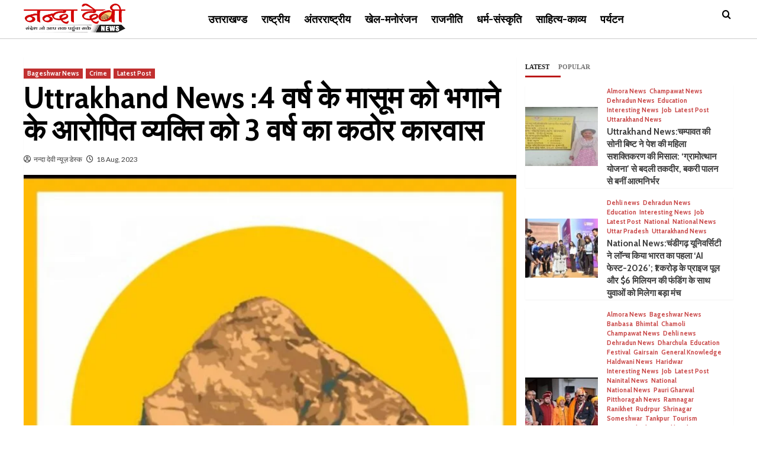

--- FILE ---
content_type: text/html; charset=UTF-8
request_url: https://nandadevinews.com/uttrakhand-news-a-3-year-old-rigorous-covid-19-test-charged-to-burdening-innocent-4-year-old-innocent/
body_size: 36577
content:
<!doctype html>
<html dir="ltr" lang="en-US" prefix="og: https://ogp.me/ns#">
<head>
    <meta charset="UTF-8">
    <meta name="viewport" content="width=device-width, initial-scale=1">
    <link rel="profile" href="http://gmpg.org/xfn/11">

    <title>Uttrakhand News :4 वर्ष के मासूम को भगाने के आरोपित व्यक्ति को 3 वर्ष का कठोर कारवास - Nanda Devi News</title>

		<!-- All in One SEO 4.7.5.1 - aioseo.com -->
		<meta name="description" content="बागेश्वर। विशेष सत्र न्यायाधीश आरके खुल्बे की अदालत ने चार साल के बालक का अपहरण करने के दोषी को तीन साल के कठोर कारावास की सजा सुनाई। दोषी पर चार साल के बालक का अपहरण कर उसके साथ दुष्कर्म करने का आरोप था। 💠न्यायालय ने पॉक्सो अधिनियम से दोषमुक्त करार दिया। कथानक के अनुसार वादी" />
		<meta name="robots" content="max-image-preview:large" />
		<link rel="canonical" href="https://nandadevinews.com/uttrakhand-news-a-3-year-old-rigorous-covid-19-test-charged-to-burdening-innocent-4-year-old-innocent/" />
		<meta name="generator" content="All in One SEO (AIOSEO) 4.7.5.1" />
		<meta property="og:locale" content="en_US" />
		<meta property="og:site_name" content="Nanda Devi News -" />
		<meta property="og:type" content="article" />
		<meta property="og:title" content="Uttrakhand News :4 वर्ष के मासूम को भगाने के आरोपित व्यक्ति को 3 वर्ष का कठोर कारवास - Nanda Devi News" />
		<meta property="og:description" content="बागेश्वर। विशेष सत्र न्यायाधीश आरके खुल्बे की अदालत ने चार साल के बालक का अपहरण करने के दोषी को तीन साल के कठोर कारावास की सजा सुनाई। दोषी पर चार साल के बालक का अपहरण कर उसके साथ दुष्कर्म करने का आरोप था। 💠न्यायालय ने पॉक्सो अधिनियम से दोषमुक्त करार दिया। कथानक के अनुसार वादी" />
		<meta property="og:url" content="https://nandadevinews.com/uttrakhand-news-a-3-year-old-rigorous-covid-19-test-charged-to-burdening-innocent-4-year-old-innocent/" />
		<meta property="og:image" content="https://nandadevinews.com/wp-content/uploads/2023/08/IMG_20230803_121027-4.jpg" />
		<meta property="og:image:secure_url" content="https://nandadevinews.com/wp-content/uploads/2023/08/IMG_20230803_121027-4.jpg" />
		<meta property="og:image:width" content="1021" />
		<meta property="og:image:height" content="1024" />
		<meta property="article:published_time" content="2023-08-18T06:12:27+00:00" />
		<meta property="article:modified_time" content="2023-08-18T06:12:29+00:00" />
		<meta name="twitter:card" content="summary_large_image" />
		<meta name="twitter:title" content="Uttrakhand News :4 वर्ष के मासूम को भगाने के आरोपित व्यक्ति को 3 वर्ष का कठोर कारवास - Nanda Devi News" />
		<meta name="twitter:description" content="बागेश्वर। विशेष सत्र न्यायाधीश आरके खुल्बे की अदालत ने चार साल के बालक का अपहरण करने के दोषी को तीन साल के कठोर कारावास की सजा सुनाई। दोषी पर चार साल के बालक का अपहरण कर उसके साथ दुष्कर्म करने का आरोप था। 💠न्यायालय ने पॉक्सो अधिनियम से दोषमुक्त करार दिया। कथानक के अनुसार वादी" />
		<meta name="twitter:image" content="https://nandadevinews.com/wp-content/uploads/2023/08/IMG_20230803_121027-4.jpg" />
		<script type="application/ld+json" class="aioseo-schema">
			{"@context":"https:\/\/schema.org","@graph":[{"@type":"BlogPosting","@id":"https:\/\/nandadevinews.com\/uttrakhand-news-a-3-year-old-rigorous-covid-19-test-charged-to-burdening-innocent-4-year-old-innocent\/#blogposting","name":"Uttrakhand News :4 \u0935\u0930\u094d\u0937 \u0915\u0947 \u092e\u093e\u0938\u0942\u092e \u0915\u094b \u092d\u0917\u093e\u0928\u0947 \u0915\u0947 \u0906\u0930\u094b\u092a\u093f\u0924 \u0935\u094d\u092f\u0915\u094d\u0924\u093f \u0915\u094b 3 \u0935\u0930\u094d\u0937 \u0915\u093e \u0915\u0920\u094b\u0930 \u0915\u093e\u0930\u0935\u093e\u0938 - Nanda Devi News","headline":"Uttrakhand News :4 \u0935\u0930\u094d\u0937 \u0915\u0947 \u092e\u093e\u0938\u0942\u092e \u0915\u094b \u092d\u0917\u093e\u0928\u0947 \u0915\u0947 \u0906\u0930\u094b\u092a\u093f\u0924 \u0935\u094d\u092f\u0915\u094d\u0924\u093f \u0915\u094b 3 \u0935\u0930\u094d\u0937 \u0915\u093e \u0915\u0920\u094b\u0930 \u0915\u093e\u0930\u0935\u093e\u0938","author":{"@id":"https:\/\/nandadevinews.com\/author\/harishbhandari\/#author"},"publisher":{"@id":"https:\/\/nandadevinews.com\/#organization"},"image":{"@type":"ImageObject","url":"https:\/\/nandadevinews.com\/wp-content\/uploads\/2023\/08\/IMG_20230803_121027-4.jpg","width":1021,"height":1024},"datePublished":"2023-08-18T11:42:27+05:30","dateModified":"2023-08-18T11:42:29+05:30","inLanguage":"en-US","mainEntityOfPage":{"@id":"https:\/\/nandadevinews.com\/uttrakhand-news-a-3-year-old-rigorous-covid-19-test-charged-to-burdening-innocent-4-year-old-innocent\/#webpage"},"isPartOf":{"@id":"https:\/\/nandadevinews.com\/uttrakhand-news-a-3-year-old-rigorous-covid-19-test-charged-to-burdening-innocent-4-year-old-innocent\/#webpage"},"articleSection":"Bageshwar News, Crime, Latest Post"},{"@type":"BreadcrumbList","@id":"https:\/\/nandadevinews.com\/uttrakhand-news-a-3-year-old-rigorous-covid-19-test-charged-to-burdening-innocent-4-year-old-innocent\/#breadcrumblist","itemListElement":[{"@type":"ListItem","@id":"https:\/\/nandadevinews.com\/#listItem","position":1,"name":"Home","item":"https:\/\/nandadevinews.com\/","nextItem":"https:\/\/nandadevinews.com\/uttrakhand-news-a-3-year-old-rigorous-covid-19-test-charged-to-burdening-innocent-4-year-old-innocent\/#listItem"},{"@type":"ListItem","@id":"https:\/\/nandadevinews.com\/uttrakhand-news-a-3-year-old-rigorous-covid-19-test-charged-to-burdening-innocent-4-year-old-innocent\/#listItem","position":2,"name":"Uttrakhand News :4 \u0935\u0930\u094d\u0937 \u0915\u0947 \u092e\u093e\u0938\u0942\u092e \u0915\u094b \u092d\u0917\u093e\u0928\u0947 \u0915\u0947 \u0906\u0930\u094b\u092a\u093f\u0924 \u0935\u094d\u092f\u0915\u094d\u0924\u093f \u0915\u094b 3 \u0935\u0930\u094d\u0937 \u0915\u093e \u0915\u0920\u094b\u0930 \u0915\u093e\u0930\u0935\u093e\u0938","previousItem":"https:\/\/nandadevinews.com\/#listItem"}]},{"@type":"Organization","@id":"https:\/\/nandadevinews.com\/#organization","name":"Nanda Devi News","url":"https:\/\/nandadevinews.com\/","logo":{"@type":"ImageObject","url":"https:\/\/nandadevinews.com\/wp-content\/uploads\/2022\/04\/NandaDevi_logo_v4.1.png","@id":"https:\/\/nandadevinews.com\/uttrakhand-news-a-3-year-old-rigorous-covid-19-test-charged-to-burdening-innocent-4-year-old-innocent\/#organizationLogo","width":321,"height":91,"caption":"Nanda Devi News (\u0928\u0928\u094d\u0926\u093e \u0926\u0947\u0935\u0940 \u0928\u094d\u092f\u0942\u095b)"},"image":{"@id":"https:\/\/nandadevinews.com\/uttrakhand-news-a-3-year-old-rigorous-covid-19-test-charged-to-burdening-innocent-4-year-old-innocent\/#organizationLogo"}},{"@type":"Person","@id":"https:\/\/nandadevinews.com\/author\/harishbhandari\/#author","url":"https:\/\/nandadevinews.com\/author\/harishbhandari\/","name":"\u0928\u0928\u094d\u0926\u093e \u0926\u0947\u0935\u0940 \u0928\u094d\u092f\u0942\u095b \u0921\u0947\u0938\u094d\u0915","image":{"@type":"ImageObject","@id":"https:\/\/nandadevinews.com\/uttrakhand-news-a-3-year-old-rigorous-covid-19-test-charged-to-burdening-innocent-4-year-old-innocent\/#authorImage","url":"https:\/\/secure.gravatar.com\/avatar\/005c3c4215a4b65a280697f1f8e0ea6661c980dc0bd885b55db3bae92c9cb3c5?s=96&d=mm&r=g","width":96,"height":96,"caption":"\u0928\u0928\u094d\u0926\u093e \u0926\u0947\u0935\u0940 \u0928\u094d\u092f\u0942\u095b \u0921\u0947\u0938\u094d\u0915"}},{"@type":"WebPage","@id":"https:\/\/nandadevinews.com\/uttrakhand-news-a-3-year-old-rigorous-covid-19-test-charged-to-burdening-innocent-4-year-old-innocent\/#webpage","url":"https:\/\/nandadevinews.com\/uttrakhand-news-a-3-year-old-rigorous-covid-19-test-charged-to-burdening-innocent-4-year-old-innocent\/","name":"Uttrakhand News :4 \u0935\u0930\u094d\u0937 \u0915\u0947 \u092e\u093e\u0938\u0942\u092e \u0915\u094b \u092d\u0917\u093e\u0928\u0947 \u0915\u0947 \u0906\u0930\u094b\u092a\u093f\u0924 \u0935\u094d\u092f\u0915\u094d\u0924\u093f \u0915\u094b 3 \u0935\u0930\u094d\u0937 \u0915\u093e \u0915\u0920\u094b\u0930 \u0915\u093e\u0930\u0935\u093e\u0938 - Nanda Devi News","description":"\u092c\u093e\u0917\u0947\u0936\u094d\u0935\u0930\u0964 \u0935\u093f\u0936\u0947\u0937 \u0938\u0924\u094d\u0930 \u0928\u094d\u092f\u093e\u092f\u093e\u0927\u0940\u0936 \u0906\u0930\u0915\u0947 \u0916\u0941\u0932\u094d\u092c\u0947 \u0915\u0940 \u0905\u0926\u093e\u0932\u0924 \u0928\u0947 \u091a\u093e\u0930 \u0938\u093e\u0932 \u0915\u0947 \u092c\u093e\u0932\u0915 \u0915\u093e \u0905\u092a\u0939\u0930\u0923 \u0915\u0930\u0928\u0947 \u0915\u0947 \u0926\u094b\u0937\u0940 \u0915\u094b \u0924\u0940\u0928 \u0938\u093e\u0932 \u0915\u0947 \u0915\u0920\u094b\u0930 \u0915\u093e\u0930\u093e\u0935\u093e\u0938 \u0915\u0940 \u0938\u091c\u093e \u0938\u0941\u0928\u093e\u0908\u0964 \u0926\u094b\u0937\u0940 \u092a\u0930 \u091a\u093e\u0930 \u0938\u093e\u0932 \u0915\u0947 \u092c\u093e\u0932\u0915 \u0915\u093e \u0905\u092a\u0939\u0930\u0923 \u0915\u0930 \u0909\u0938\u0915\u0947 \u0938\u093e\u0925 \u0926\u0941\u0937\u094d\u0915\u0930\u094d\u092e \u0915\u0930\u0928\u0947 \u0915\u093e \u0906\u0930\u094b\u092a \u0925\u093e\u0964 \ud83d\udca0\u0928\u094d\u092f\u093e\u092f\u093e\u0932\u092f \u0928\u0947 \u092a\u0949\u0915\u094d\u0938\u094b \u0905\u0927\u093f\u0928\u093f\u092f\u092e \u0938\u0947 \u0926\u094b\u0937\u092e\u0941\u0915\u094d\u0924 \u0915\u0930\u093e\u0930 \u0926\u093f\u092f\u093e\u0964 \u0915\u0925\u093e\u0928\u0915 \u0915\u0947 \u0905\u0928\u0941\u0938\u093e\u0930 \u0935\u093e\u0926\u0940","inLanguage":"en-US","isPartOf":{"@id":"https:\/\/nandadevinews.com\/#website"},"breadcrumb":{"@id":"https:\/\/nandadevinews.com\/uttrakhand-news-a-3-year-old-rigorous-covid-19-test-charged-to-burdening-innocent-4-year-old-innocent\/#breadcrumblist"},"author":{"@id":"https:\/\/nandadevinews.com\/author\/harishbhandari\/#author"},"creator":{"@id":"https:\/\/nandadevinews.com\/author\/harishbhandari\/#author"},"image":{"@type":"ImageObject","url":"https:\/\/nandadevinews.com\/wp-content\/uploads\/2023\/08\/IMG_20230803_121027-4.jpg","@id":"https:\/\/nandadevinews.com\/uttrakhand-news-a-3-year-old-rigorous-covid-19-test-charged-to-burdening-innocent-4-year-old-innocent\/#mainImage","width":1021,"height":1024},"primaryImageOfPage":{"@id":"https:\/\/nandadevinews.com\/uttrakhand-news-a-3-year-old-rigorous-covid-19-test-charged-to-burdening-innocent-4-year-old-innocent\/#mainImage"},"datePublished":"2023-08-18T11:42:27+05:30","dateModified":"2023-08-18T11:42:29+05:30"},{"@type":"WebSite","@id":"https:\/\/nandadevinews.com\/#website","url":"https:\/\/nandadevinews.com\/","name":"Nanda Devi News","inLanguage":"en-US","publisher":{"@id":"https:\/\/nandadevinews.com\/#organization"}}]}
		</script>
		<!-- All in One SEO -->

<link rel='dns-prefetch' href='//www.googletagmanager.com' />
<link rel='dns-prefetch' href='//fonts.googleapis.com' />
<link rel='dns-prefetch' href='//pagead2.googlesyndication.com' />
<link rel="alternate" type="application/rss+xml" title="Nanda Devi News &raquo; Feed" href="https://nandadevinews.com/feed/" />
<link rel="alternate" type="application/rss+xml" title="Nanda Devi News &raquo; Comments Feed" href="https://nandadevinews.com/comments/feed/" />
<link rel="alternate" title="oEmbed (JSON)" type="application/json+oembed" href="https://nandadevinews.com/wp-json/oembed/1.0/embed?url=https%3A%2F%2Fnandadevinews.com%2Futtrakhand-news-a-3-year-old-rigorous-covid-19-test-charged-to-burdening-innocent-4-year-old-innocent%2F" />
<link rel="alternate" title="oEmbed (XML)" type="text/xml+oembed" href="https://nandadevinews.com/wp-json/oembed/1.0/embed?url=https%3A%2F%2Fnandadevinews.com%2Futtrakhand-news-a-3-year-old-rigorous-covid-19-test-charged-to-burdening-innocent-4-year-old-innocent%2F&#038;format=xml" />
<!-- nandadevinews.com is managing ads with Advanced Ads 1.56.1 --><script id="nanda-ready">
			window.advanced_ads_ready=function(e,a){a=a||"complete";var d=function(e){return"interactive"===a?"loading"!==e:"complete"===e};d(document.readyState)?e():document.addEventListener("readystatechange",(function(a){d(a.target.readyState)&&e()}),{once:"interactive"===a})},window.advanced_ads_ready_queue=window.advanced_ads_ready_queue||[];		</script>
		<style id='wp-img-auto-sizes-contain-inline-css' type='text/css'>
img:is([sizes=auto i],[sizes^="auto," i]){contain-intrinsic-size:3000px 1500px}
/*# sourceURL=wp-img-auto-sizes-contain-inline-css */
</style>

<style id='wp-emoji-styles-inline-css' type='text/css'>

	img.wp-smiley, img.emoji {
		display: inline !important;
		border: none !important;
		box-shadow: none !important;
		height: 1em !important;
		width: 1em !important;
		margin: 0 0.07em !important;
		vertical-align: -0.1em !important;
		background: none !important;
		padding: 0 !important;
	}
/*# sourceURL=wp-emoji-styles-inline-css */
</style>
<link rel='stylesheet' id='wp-block-library-css' href='https://nandadevinews.com/wp-includes/css/dist/block-library/style.min.css?ver=6.9' type='text/css' media='all' />
<style id='global-styles-inline-css' type='text/css'>
:root{--wp--preset--aspect-ratio--square: 1;--wp--preset--aspect-ratio--4-3: 4/3;--wp--preset--aspect-ratio--3-4: 3/4;--wp--preset--aspect-ratio--3-2: 3/2;--wp--preset--aspect-ratio--2-3: 2/3;--wp--preset--aspect-ratio--16-9: 16/9;--wp--preset--aspect-ratio--9-16: 9/16;--wp--preset--color--black: #000000;--wp--preset--color--cyan-bluish-gray: #abb8c3;--wp--preset--color--white: #ffffff;--wp--preset--color--pale-pink: #f78da7;--wp--preset--color--vivid-red: #cf2e2e;--wp--preset--color--luminous-vivid-orange: #ff6900;--wp--preset--color--luminous-vivid-amber: #fcb900;--wp--preset--color--light-green-cyan: #7bdcb5;--wp--preset--color--vivid-green-cyan: #00d084;--wp--preset--color--pale-cyan-blue: #8ed1fc;--wp--preset--color--vivid-cyan-blue: #0693e3;--wp--preset--color--vivid-purple: #9b51e0;--wp--preset--gradient--vivid-cyan-blue-to-vivid-purple: linear-gradient(135deg,rgb(6,147,227) 0%,rgb(155,81,224) 100%);--wp--preset--gradient--light-green-cyan-to-vivid-green-cyan: linear-gradient(135deg,rgb(122,220,180) 0%,rgb(0,208,130) 100%);--wp--preset--gradient--luminous-vivid-amber-to-luminous-vivid-orange: linear-gradient(135deg,rgb(252,185,0) 0%,rgb(255,105,0) 100%);--wp--preset--gradient--luminous-vivid-orange-to-vivid-red: linear-gradient(135deg,rgb(255,105,0) 0%,rgb(207,46,46) 100%);--wp--preset--gradient--very-light-gray-to-cyan-bluish-gray: linear-gradient(135deg,rgb(238,238,238) 0%,rgb(169,184,195) 100%);--wp--preset--gradient--cool-to-warm-spectrum: linear-gradient(135deg,rgb(74,234,220) 0%,rgb(151,120,209) 20%,rgb(207,42,186) 40%,rgb(238,44,130) 60%,rgb(251,105,98) 80%,rgb(254,248,76) 100%);--wp--preset--gradient--blush-light-purple: linear-gradient(135deg,rgb(255,206,236) 0%,rgb(152,150,240) 100%);--wp--preset--gradient--blush-bordeaux: linear-gradient(135deg,rgb(254,205,165) 0%,rgb(254,45,45) 50%,rgb(107,0,62) 100%);--wp--preset--gradient--luminous-dusk: linear-gradient(135deg,rgb(255,203,112) 0%,rgb(199,81,192) 50%,rgb(65,88,208) 100%);--wp--preset--gradient--pale-ocean: linear-gradient(135deg,rgb(255,245,203) 0%,rgb(182,227,212) 50%,rgb(51,167,181) 100%);--wp--preset--gradient--electric-grass: linear-gradient(135deg,rgb(202,248,128) 0%,rgb(113,206,126) 100%);--wp--preset--gradient--midnight: linear-gradient(135deg,rgb(2,3,129) 0%,rgb(40,116,252) 100%);--wp--preset--font-size--small: 13px;--wp--preset--font-size--medium: 20px;--wp--preset--font-size--large: 36px;--wp--preset--font-size--x-large: 42px;--wp--preset--spacing--20: 0.44rem;--wp--preset--spacing--30: 0.67rem;--wp--preset--spacing--40: 1rem;--wp--preset--spacing--50: 1.5rem;--wp--preset--spacing--60: 2.25rem;--wp--preset--spacing--70: 3.38rem;--wp--preset--spacing--80: 5.06rem;--wp--preset--shadow--natural: 6px 6px 9px rgba(0, 0, 0, 0.2);--wp--preset--shadow--deep: 12px 12px 50px rgba(0, 0, 0, 0.4);--wp--preset--shadow--sharp: 6px 6px 0px rgba(0, 0, 0, 0.2);--wp--preset--shadow--outlined: 6px 6px 0px -3px rgb(255, 255, 255), 6px 6px rgb(0, 0, 0);--wp--preset--shadow--crisp: 6px 6px 0px rgb(0, 0, 0);}:root { --wp--style--global--content-size: 740px;--wp--style--global--wide-size: 1200px; }:where(body) { margin: 0; }.wp-site-blocks > .alignleft { float: left; margin-right: 2em; }.wp-site-blocks > .alignright { float: right; margin-left: 2em; }.wp-site-blocks > .aligncenter { justify-content: center; margin-left: auto; margin-right: auto; }:where(.wp-site-blocks) > * { margin-block-start: 24px; margin-block-end: 0; }:where(.wp-site-blocks) > :first-child { margin-block-start: 0; }:where(.wp-site-blocks) > :last-child { margin-block-end: 0; }:root { --wp--style--block-gap: 24px; }:root :where(.is-layout-flow) > :first-child{margin-block-start: 0;}:root :where(.is-layout-flow) > :last-child{margin-block-end: 0;}:root :where(.is-layout-flow) > *{margin-block-start: 24px;margin-block-end: 0;}:root :where(.is-layout-constrained) > :first-child{margin-block-start: 0;}:root :where(.is-layout-constrained) > :last-child{margin-block-end: 0;}:root :where(.is-layout-constrained) > *{margin-block-start: 24px;margin-block-end: 0;}:root :where(.is-layout-flex){gap: 24px;}:root :where(.is-layout-grid){gap: 24px;}.is-layout-flow > .alignleft{float: left;margin-inline-start: 0;margin-inline-end: 2em;}.is-layout-flow > .alignright{float: right;margin-inline-start: 2em;margin-inline-end: 0;}.is-layout-flow > .aligncenter{margin-left: auto !important;margin-right: auto !important;}.is-layout-constrained > .alignleft{float: left;margin-inline-start: 0;margin-inline-end: 2em;}.is-layout-constrained > .alignright{float: right;margin-inline-start: 2em;margin-inline-end: 0;}.is-layout-constrained > .aligncenter{margin-left: auto !important;margin-right: auto !important;}.is-layout-constrained > :where(:not(.alignleft):not(.alignright):not(.alignfull)){max-width: var(--wp--style--global--content-size);margin-left: auto !important;margin-right: auto !important;}.is-layout-constrained > .alignwide{max-width: var(--wp--style--global--wide-size);}body .is-layout-flex{display: flex;}.is-layout-flex{flex-wrap: wrap;align-items: center;}.is-layout-flex > :is(*, div){margin: 0;}body .is-layout-grid{display: grid;}.is-layout-grid > :is(*, div){margin: 0;}body{padding-top: 0px;padding-right: 0px;padding-bottom: 0px;padding-left: 0px;}a:where(:not(.wp-element-button)){text-decoration: none;}:root :where(.wp-element-button, .wp-block-button__link){background-color: #32373c;border-width: 0;color: #fff;font-family: inherit;font-size: inherit;font-style: inherit;font-weight: inherit;letter-spacing: inherit;line-height: inherit;padding-top: calc(0.667em + 2px);padding-right: calc(1.333em + 2px);padding-bottom: calc(0.667em + 2px);padding-left: calc(1.333em + 2px);text-decoration: none;text-transform: inherit;}.has-black-color{color: var(--wp--preset--color--black) !important;}.has-cyan-bluish-gray-color{color: var(--wp--preset--color--cyan-bluish-gray) !important;}.has-white-color{color: var(--wp--preset--color--white) !important;}.has-pale-pink-color{color: var(--wp--preset--color--pale-pink) !important;}.has-vivid-red-color{color: var(--wp--preset--color--vivid-red) !important;}.has-luminous-vivid-orange-color{color: var(--wp--preset--color--luminous-vivid-orange) !important;}.has-luminous-vivid-amber-color{color: var(--wp--preset--color--luminous-vivid-amber) !important;}.has-light-green-cyan-color{color: var(--wp--preset--color--light-green-cyan) !important;}.has-vivid-green-cyan-color{color: var(--wp--preset--color--vivid-green-cyan) !important;}.has-pale-cyan-blue-color{color: var(--wp--preset--color--pale-cyan-blue) !important;}.has-vivid-cyan-blue-color{color: var(--wp--preset--color--vivid-cyan-blue) !important;}.has-vivid-purple-color{color: var(--wp--preset--color--vivid-purple) !important;}.has-black-background-color{background-color: var(--wp--preset--color--black) !important;}.has-cyan-bluish-gray-background-color{background-color: var(--wp--preset--color--cyan-bluish-gray) !important;}.has-white-background-color{background-color: var(--wp--preset--color--white) !important;}.has-pale-pink-background-color{background-color: var(--wp--preset--color--pale-pink) !important;}.has-vivid-red-background-color{background-color: var(--wp--preset--color--vivid-red) !important;}.has-luminous-vivid-orange-background-color{background-color: var(--wp--preset--color--luminous-vivid-orange) !important;}.has-luminous-vivid-amber-background-color{background-color: var(--wp--preset--color--luminous-vivid-amber) !important;}.has-light-green-cyan-background-color{background-color: var(--wp--preset--color--light-green-cyan) !important;}.has-vivid-green-cyan-background-color{background-color: var(--wp--preset--color--vivid-green-cyan) !important;}.has-pale-cyan-blue-background-color{background-color: var(--wp--preset--color--pale-cyan-blue) !important;}.has-vivid-cyan-blue-background-color{background-color: var(--wp--preset--color--vivid-cyan-blue) !important;}.has-vivid-purple-background-color{background-color: var(--wp--preset--color--vivid-purple) !important;}.has-black-border-color{border-color: var(--wp--preset--color--black) !important;}.has-cyan-bluish-gray-border-color{border-color: var(--wp--preset--color--cyan-bluish-gray) !important;}.has-white-border-color{border-color: var(--wp--preset--color--white) !important;}.has-pale-pink-border-color{border-color: var(--wp--preset--color--pale-pink) !important;}.has-vivid-red-border-color{border-color: var(--wp--preset--color--vivid-red) !important;}.has-luminous-vivid-orange-border-color{border-color: var(--wp--preset--color--luminous-vivid-orange) !important;}.has-luminous-vivid-amber-border-color{border-color: var(--wp--preset--color--luminous-vivid-amber) !important;}.has-light-green-cyan-border-color{border-color: var(--wp--preset--color--light-green-cyan) !important;}.has-vivid-green-cyan-border-color{border-color: var(--wp--preset--color--vivid-green-cyan) !important;}.has-pale-cyan-blue-border-color{border-color: var(--wp--preset--color--pale-cyan-blue) !important;}.has-vivid-cyan-blue-border-color{border-color: var(--wp--preset--color--vivid-cyan-blue) !important;}.has-vivid-purple-border-color{border-color: var(--wp--preset--color--vivid-purple) !important;}.has-vivid-cyan-blue-to-vivid-purple-gradient-background{background: var(--wp--preset--gradient--vivid-cyan-blue-to-vivid-purple) !important;}.has-light-green-cyan-to-vivid-green-cyan-gradient-background{background: var(--wp--preset--gradient--light-green-cyan-to-vivid-green-cyan) !important;}.has-luminous-vivid-amber-to-luminous-vivid-orange-gradient-background{background: var(--wp--preset--gradient--luminous-vivid-amber-to-luminous-vivid-orange) !important;}.has-luminous-vivid-orange-to-vivid-red-gradient-background{background: var(--wp--preset--gradient--luminous-vivid-orange-to-vivid-red) !important;}.has-very-light-gray-to-cyan-bluish-gray-gradient-background{background: var(--wp--preset--gradient--very-light-gray-to-cyan-bluish-gray) !important;}.has-cool-to-warm-spectrum-gradient-background{background: var(--wp--preset--gradient--cool-to-warm-spectrum) !important;}.has-blush-light-purple-gradient-background{background: var(--wp--preset--gradient--blush-light-purple) !important;}.has-blush-bordeaux-gradient-background{background: var(--wp--preset--gradient--blush-bordeaux) !important;}.has-luminous-dusk-gradient-background{background: var(--wp--preset--gradient--luminous-dusk) !important;}.has-pale-ocean-gradient-background{background: var(--wp--preset--gradient--pale-ocean) !important;}.has-electric-grass-gradient-background{background: var(--wp--preset--gradient--electric-grass) !important;}.has-midnight-gradient-background{background: var(--wp--preset--gradient--midnight) !important;}.has-small-font-size{font-size: var(--wp--preset--font-size--small) !important;}.has-medium-font-size{font-size: var(--wp--preset--font-size--medium) !important;}.has-large-font-size{font-size: var(--wp--preset--font-size--large) !important;}.has-x-large-font-size{font-size: var(--wp--preset--font-size--x-large) !important;}
/*# sourceURL=global-styles-inline-css */
</style>

<link rel='stylesheet' id='covermag-google-fonts-css' href='https://fonts.googleapis.com/css?family=Cabin:400,400italic,500,600,700' type='text/css' media='all' />
<link rel='stylesheet' id='bootstrap-css' href='https://nandadevinews.com/wp-content/themes/covernews/assets/bootstrap/css/bootstrap.min.css?ver=6.9' type='text/css' media='all' />
<link rel='stylesheet' id='covernews-style-css' href='https://nandadevinews.com/wp-content/themes/covernews/style.css?ver=6.9' type='text/css' media='all' />
<link rel='stylesheet' id='covermag-css' href='https://nandadevinews.com/wp-content/themes/covermag/style.css?ver=2.0.1' type='text/css' media='all' />
<link rel='stylesheet' id='covernews-icons-css' href='https://nandadevinews.com/wp-content/themes/covernews/assets/icons/style.css?ver=6.9' type='text/css' media='all' />
<link rel='stylesheet' id='covernews-google-fonts-css' href='https://fonts.googleapis.com/css?family=Source%20Sans%20Pro:400,700|Lato:400,700&#038;subset=latin,latin-ext' type='text/css' media='all' />
<link rel='stylesheet' id='heateor_sss_frontend_css-css' href='https://nandadevinews.com/wp-content/plugins/sassy-social-share/public/css/sassy-social-share-public.css?ver=3.3.69' type='text/css' media='all' />
<style id='heateor_sss_frontend_css-inline-css' type='text/css'>
.heateor_sss_button_instagram span.heateor_sss_svg,a.heateor_sss_instagram span.heateor_sss_svg{background:radial-gradient(circle at 30% 107%,#fdf497 0,#fdf497 5%,#fd5949 45%,#d6249f 60%,#285aeb 90%)}.heateor_sss_horizontal_sharing .heateor_sss_svg,.heateor_sss_standard_follow_icons_container .heateor_sss_svg{color:#fff;border-width:0px;border-style:solid;border-color:transparent}.heateor_sss_horizontal_sharing .heateorSssTCBackground{color:#666}.heateor_sss_horizontal_sharing span.heateor_sss_svg:hover,.heateor_sss_standard_follow_icons_container span.heateor_sss_svg:hover{border-color:transparent;}.heateor_sss_vertical_sharing span.heateor_sss_svg,.heateor_sss_floating_follow_icons_container span.heateor_sss_svg{color:#fff;border-width:0px;border-style:solid;border-color:transparent;}.heateor_sss_vertical_sharing .heateorSssTCBackground{color:#666;}.heateor_sss_vertical_sharing span.heateor_sss_svg:hover,.heateor_sss_floating_follow_icons_container span.heateor_sss_svg:hover{border-color:transparent;}
/*# sourceURL=heateor_sss_frontend_css-inline-css */
</style>
<script type="text/javascript" src="https://nandadevinews.com/wp-includes/js/jquery/jquery.min.js?ver=3.7.1" id="jquery-core-js"></script>
<script type="text/javascript" src="https://nandadevinews.com/wp-includes/js/jquery/jquery-migrate.min.js?ver=3.4.1" id="jquery-migrate-js"></script>

<!-- Google tag (gtag.js) snippet added by Site Kit -->

<!-- Google Analytics snippet added by Site Kit -->
<script type="text/javascript" src="https://www.googletagmanager.com/gtag/js?id=GT-NS9229V" id="google_gtagjs-js" async></script>
<script type="text/javascript" id="google_gtagjs-js-after">
/* <![CDATA[ */
window.dataLayer = window.dataLayer || [];function gtag(){dataLayer.push(arguments);}
gtag("set","linker",{"domains":["nandadevinews.com"]});
gtag("js", new Date());
gtag("set", "developer_id.dZTNiMT", true);
gtag("config", "GT-NS9229V");
//# sourceURL=google_gtagjs-js-after
/* ]]> */
</script>

<!-- End Google tag (gtag.js) snippet added by Site Kit -->
<link rel="https://api.w.org/" href="https://nandadevinews.com/wp-json/" /><link rel="alternate" title="JSON" type="application/json" href="https://nandadevinews.com/wp-json/wp/v2/posts/36504" /><link rel="EditURI" type="application/rsd+xml" title="RSD" href="https://nandadevinews.com/xmlrpc.php?rsd" />
<meta name="generator" content="WordPress 6.9" />
<link rel='shortlink' href='https://nandadevinews.com/?p=36504' />
<meta name="generator" content="Site Kit by Google 1.140.0" />			<!-- Global site tag (gtag.js) - added by HT Easy Ga4 -->
			<script async src="https://www.googletagmanager.com/gtag/js?id=G-ZV2H18FY1S"></script>
			<script>
				window.dataLayer = window.dataLayer || [];
				function gtag(){dataLayer.push(arguments);}
				gtag('js', new Date());

				gtag('config', 'G-ZV2H18FY1S');
			</script>
		
<!-- Google AdSense meta tags added by Site Kit -->
<meta name="google-adsense-platform-account" content="ca-host-pub-2644536267352236">
<meta name="google-adsense-platform-domain" content="sitekit.withgoogle.com">
<!-- End Google AdSense meta tags added by Site Kit -->
      <meta name="onesignal" content="wordpress-plugin"/>
            <script>

      window.OneSignal = window.OneSignal || [];

      OneSignal.push( function() {
        OneSignal.SERVICE_WORKER_UPDATER_PATH = 'OneSignalSDKUpdaterWorker.js';
                      OneSignal.SERVICE_WORKER_PATH = 'OneSignalSDKWorker.js';
                      OneSignal.SERVICE_WORKER_PARAM = { scope: '/wp-content/plugins/onesignal-free-web-push-notifications/sdk_files/push/onesignal/' };
        OneSignal.setDefaultNotificationUrl("https://nandadevinews.com");
        var oneSignal_options = {};
        window._oneSignalInitOptions = oneSignal_options;

        oneSignal_options['wordpress'] = true;
oneSignal_options['appId'] = '118afc54-93b8-4023-825e-6d1de7068a64';
oneSignal_options['allowLocalhostAsSecureOrigin'] = true;
oneSignal_options['welcomeNotification'] = { };
oneSignal_options['welcomeNotification']['title'] = "";
oneSignal_options['welcomeNotification']['message'] = "";
oneSignal_options['path'] = "https://nandadevinews.com/wp-content/plugins/onesignal-free-web-push-notifications/sdk_files/";
oneSignal_options['safari_web_id'] = "web.onesignal.auto.3f58661c-f8ad-4946-a9b6-84125eec4421";
oneSignal_options['promptOptions'] = { };
oneSignal_options['notifyButton'] = { };
oneSignal_options['notifyButton']['enable'] = true;
oneSignal_options['notifyButton']['position'] = 'bottom-right';
oneSignal_options['notifyButton']['theme'] = 'default';
oneSignal_options['notifyButton']['size'] = 'medium';
oneSignal_options['notifyButton']['displayPredicate'] = function() {
              return OneSignal.isPushNotificationsEnabled()
                      .then(function(isPushEnabled) {
                          return !isPushEnabled;
                      });
            };
oneSignal_options['notifyButton']['showCredit'] = true;
oneSignal_options['notifyButton']['text'] = {};
                OneSignal.init(window._oneSignalInitOptions);
                OneSignal.showSlidedownPrompt();      });

      function documentInitOneSignal() {
        var oneSignal_elements = document.getElementsByClassName("OneSignal-prompt");

        var oneSignalLinkClickHandler = function(event) { OneSignal.push(['registerForPushNotifications']); event.preventDefault(); };        for(var i = 0; i < oneSignal_elements.length; i++)
          oneSignal_elements[i].addEventListener('click', oneSignalLinkClickHandler, false);
      }

      if (document.readyState === 'complete') {
           documentInitOneSignal();
      }
      else {
           window.addEventListener("load", function(event){
               documentInitOneSignal();
          });
      }
    </script>
        <style type="text/css">
                        .site-title,
            .site-description {
                position: absolute;
                clip: rect(1px, 1px, 1px, 1px);
                display: none;
            }

                    .elementor-template-full-width .elementor-section.elementor-section-full_width > .elementor-container,
        .elementor-template-full-width .elementor-section.elementor-section-boxed > .elementor-container{
            max-width: 1200px;
        }
        @media (min-width: 1600px){
            .elementor-template-full-width .elementor-section.elementor-section-full_width > .elementor-container,
            .elementor-template-full-width .elementor-section.elementor-section-boxed > .elementor-container{
                max-width: 1600px;
            }
        }
        
        .align-content-left .elementor-section-stretched,
        .align-content-right .elementor-section-stretched {
            max-width: 100%;
            left: 0 !important;
        }


        </style>
        
<!-- Google AdSense snippet added by Site Kit -->
<script type="text/javascript" async="async" src="https://pagead2.googlesyndication.com/pagead/js/adsbygoogle.js?client=ca-pub-5858233679647385&amp;host=ca-host-pub-2644536267352236" crossorigin="anonymous"></script>

<!-- End Google AdSense snippet added by Site Kit -->
<link rel="icon" href="https://nandadevinews.com/wp-content/uploads/2022/02/NandaDeviNews_favico-150x150.png" sizes="32x32" />
<link rel="icon" href="https://nandadevinews.com/wp-content/uploads/2022/02/NandaDeviNews_favico.png" sizes="192x192" />
<link rel="apple-touch-icon" href="https://nandadevinews.com/wp-content/uploads/2022/02/NandaDeviNews_favico.png" />
<meta name="msapplication-TileImage" content="https://nandadevinews.com/wp-content/uploads/2022/02/NandaDeviNews_favico.png" />
		<style type="text/css" id="wp-custom-css">
			html, body {
	background: #fff;
	overflow-x: hidden;
}

/* Container */
.container {
	width:95%;
	max-width: 1440px;
}

.main-navigation,
.main-navigation a,
.primary-footer,
.primary-footer a,
.secondary-footer,
.secondary-footer a {
	color: #000 !important
}

.main-navigation {
	height: 56px;
	background: #fff !important;
	border-bottom: 1px solid #ccc;
} @media screen and (min-width: 769px) {
		.main-navigation {
			height: 66px;
	}
}
@media screen and (max-width: 768px) {
	.af-main-banner {
		margin-top: 36px;
	}
}

.main-navigation .menu ul li a {
	margin-top: 0 !important;
	padding: 0 12px !important;
	font-size: 18px !important;
	line-height: 66px;
/* 	border: 1px solid; */
}

/* @logo */
.site-branding {
	padding: 0;
}
.site-branding img {
	max-width: 172px;
	margin-top: -4px;
} @media screen and (max-width:600px) {
	.site-branding img {
/* 		margin-top: 4px; */
/* 		max-width: 199px; */
}
}

.custom-social-nav {
	float: right;
	height: 56px;
	font-size: 16px;
	line-height: 56px;
} .custom-social-nav .icon {
	padding: 6px;
} @media screen and (min-width: 769px) {
	.custom-social-nav {
		height: 66px;
		line-height: 66px;
	}
}

/* @horizontalScroll Menu */
.scroll {
  position: fixed;
	top: 56px;
  left: 0;
  width: 100%;
  height: 36px;
	padding: 0 2.5%;
	display: block;
  z-index: 999;
  white-space: nowrap;
  overflow-x: auto;
  -webkit-overflow-scrolling: touch;
  -ms-overflow-style: -ms-autohiding-scrollbar;
  background: #e85d04;
}
@media screen and (min-width: 769px) {
  .scroll {
    display: none;
  }
}
.scroll::-webkit-scrollbar {
  display: none;
}
.scroll a {
  display: inline-block;
  color: #fff !important;
	font-size: 16px;
  font-weight: 700;
  text-align: center;
  padding: 0 8px;
  line-height: 36px;
  text-decoration: none;
}
.scroll a:active,
.scroll a:hover {
/*   color: #fff; */
  font-weight: 700;
}

/* Hide Counting on Trending Story Section */
.trending-story .trending-no {
	display: none;
}

.header-after,
.widget-title {
	font-family: serif !important;
	font-size: 11px !important;
	text-transform: uppercase;
	color: #1a1a1a;
}


/* .site-main, */
.hentry .entry-header-details{
  padding-left: 0;
	padding-right: 0;
}
.site-main .entry-content {
	padding: 56px 0 !important;
}

.entry-content p {
	font-size: 20px;
}

/* Sassy Share Buttons */
.heateor_sss_sharing_container{padding:0 0.75rem;margin:1rem 0;border-left:4px solid #ee5259;}.heateor_sss_sharing_title{display:block;font-size:1.125rem;font-weight:400 !important;font-style:normal;text-transform:uppercase;margin:0;line-height:1;color:#777;}

/* Join Us Links */
.join-us {padding: 12px;border: 2px dashed #aaa;}.join-us p {font-size: 18px;font-weight: 700;line-height: 1.25;margin: 0}

/* @footer */
.primary-footer,
.secondary-footer,
.site-info {
	color: #fff !important;
	background: #000;
}
.site-footer,
.site-footer a,
.site-footer a:hover,
.site-footer .header-after,
.site-footer .widget-title {
	color: #fff !important;
} .site-footer a:hover {
	text-decoration: underline;
}
.site-info {
	font-size: 13px;
	margin-bottom: 33px;
}
.site-info .credits {
	line-height: 1.2;
	margin: 4px 0 0 0;
}
.site-info .credits span {
	display: block;
}
.credits a {
	border-bottom: 1px dotted;
}
@media screen and (min-width: 769px) {
	.site-info .credits br {
		display: none;
	}
	
}

/* Breakings */
.exclusive-posts {
	position:fixed;
	bottom: 0;
	left: 0;
	width: 100%;
	margin: 0;
	z-index: 99;
}
.exclusive-posts .exclusive-now.primary-color {
	background: #e85d04;
	border: 0 !important;
}		</style>
		</head>

<body class="wp-singular post-template-default single single-post postid-36504 single-format-standard wp-custom-logo wp-embed-responsive wp-theme-covernews wp-child-theme-covermag default-content-layout scrollup-sticky-header aft-sticky-header aft-sticky-sidebar default aft-container-default aft-main-banner-slider-editors-picks-trending single-content-mode-default header-image-default align-content-left aft-and aa-prefix-nanda-">



<div id="page" class="site">
    <a class="skip-link screen-reader-text" href="#content">Skip to content</a>

    <div class="header-layout-2">

        
        <header id="masthead" class="site-header">
            
            <div class="masthead-banner "
                 data-background="">
                <div class="container">
                    <div class="row">
                                    <div class="banner-promotions-wrapper">
                                    <div class="promotion-section">
                        <a href="" target="_blank">
                                                    </a>
                    </div>
                                
            </div>
            <!-- Trending line END -->
                                </div>
                </div>
            </div>

            <nav id="site-navigation" class="main-navigation">
                <div class="container">
                    <div class="row">
                        <div class="navigation-container">
                            <div class="site-branding col-md-2 col-sm-2">
                                <a href="https://nandadevinews.com/" class="custom-logo-link" rel="home"><img width="321" height="91" src="https://nandadevinews.com/wp-content/uploads/2022/04/NandaDevi_logo_v4.1.png" class="custom-logo" alt="Nanda Devi News (नन्दा देवी न्यूज़)" decoding="async" srcset="https://nandadevinews.com/wp-content/uploads/2022/04/NandaDevi_logo_v4.1.png 321w, https://nandadevinews.com/wp-content/uploads/2022/04/NandaDevi_logo_v4.1-300x85.png 300w" sizes="(max-width: 321px) 100vw, 321px" /></a>                                    <p class="site-title font-family-1">
                                        <a href="https://nandadevinews.com/"
                                           rel="home">Nanda Devi News</a>
                                    </p>
                                                            </div>
                            <!-- </div> -->
                            <span class="toggle-menu" aria-controls="primary-menu" aria-expanded="false">
                                    <a href="javascript:void(0)" class="aft-void-menu">
                                <span class="screen-reader-text">Primary Menu</span>
                                 <i class="ham"></i>
                                    </a>
                        </span>
                            <div class="menu main-menu"><ul id="primary-menu" class="menu"><li id="menu-item-290" class="menu-item menu-item-type-taxonomy menu-item-object-category menu-item-290"><a href="https://nandadevinews.com/category/uttarakhand/">उत्तराखण्ड</a></li>
<li id="menu-item-298" class="menu-item menu-item-type-taxonomy menu-item-object-category menu-item-298"><a href="https://nandadevinews.com/category/national-news/">राष्ट्रीय</a></li>
<li id="menu-item-289" class="menu-item menu-item-type-taxonomy menu-item-object-category menu-item-289"><a href="https://nandadevinews.com/category/world-news/">अंतरराष्ट्रीय</a></li>
<li id="menu-item-294" class="menu-item menu-item-type-taxonomy menu-item-object-category menu-item-294"><a href="https://nandadevinews.com/category/sports-entertainment-news/">खेल-मनोरंजन</a></li>
<li id="menu-item-297" class="menu-item menu-item-type-taxonomy menu-item-object-category menu-item-297"><a href="https://nandadevinews.com/category/politics-news/">राजनीति</a></li>
<li id="menu-item-296" class="menu-item menu-item-type-taxonomy menu-item-object-category menu-item-296"><a href="https://nandadevinews.com/category/religion-and-culture/">धर्म-संस्कृति</a></li>
<li id="menu-item-300" class="menu-item menu-item-type-taxonomy menu-item-object-category menu-item-300"><a href="https://nandadevinews.com/category/litreature-and-poems/">साहित्य-काव्य</a></li>
<li id="menu-item-302" class="menu-item menu-item-type-taxonomy menu-item-object-category menu-item-302"><a href="https://nandadevinews.com/category/tourism-news/">पर्यटन</a></li>
</ul></div>                            <div class="cart-search">
                                <div class="af-search-wrap">
                                    <div class="search-overlay">
                                        <a href="#" title="Search" class="search-icon">
                                            <i class="fa fa-search"></i>
                                        </a>
                                        <div class="af-search-form">
                                            <form role="search" method="get" class="search-form" action="https://nandadevinews.com/">
				<label>
					<span class="screen-reader-text">Search for:</span>
					<input type="search" class="search-field" placeholder="Search &hellip;" value="" name="s" />
				</label>
				<input type="submit" class="search-submit" value="Search" />
			</form>                                        </div>
                                    </div>
                                </div>
                            </div>
                        </div>
                    </div>
                </div>
            </nav>
        </header>


    </div>


    <div id="content" class="container">
        <div class="section-block-upper row">
                <div id="primary" class="content-area">
                    <main id="main" class="site-main">

                                                    <article id="post-36504" class="af-single-article post-36504 post type-post status-publish format-standard has-post-thumbnail hentry category-bageshwar-news category-crime category-latest-post">
                                <div class="entry-content-wrap">
                                    <header class="entry-header">

    <div class="header-details-wrapper">
        <div class="entry-header-details">
                            <div class="figure-categories figure-categories-bg">
                                        <ul class="cat-links"><li class="meta-category">
                             <a class="covernews-categories category-color-1" href="https://nandadevinews.com/category/bageshwar-news/" alt="View all posts in Bageshwar News"> 
                                 Bageshwar News
                             </a>
                        </li><li class="meta-category">
                             <a class="covernews-categories category-color-1" href="https://nandadevinews.com/category/crime/" alt="View all posts in Crime"> 
                                 Crime
                             </a>
                        </li><li class="meta-category">
                             <a class="covernews-categories category-color-1" href="https://nandadevinews.com/category/latest-post/" alt="View all posts in Latest Post"> 
                                 Latest Post
                             </a>
                        </li></ul>                </div>
                        <h1 class="entry-title">Uttrakhand News :4 वर्ष के मासूम को भगाने के आरोपित व्यक्ति को 3 वर्ष का कठोर कारवास</h1>
            
                
        <span class="author-links">
           
                            
                <span class="item-metadata posts-author">
                <i class="far fa-user-circle"></i>
                                <a href="https://nandadevinews.com/author/harishbhandari/">
                    नन्दा देवी न्यूज़ डेस्क                </a>
                       </span>
                         <span class="item-metadata posts-date">
    <i class="far fa-clock"></i>
    <a href="https://nandadevinews.com/2023/08/"> 
        18 Aug, 2023        </a>
</span>
                </span>
                        

                    </div>
    </div>

        <div class="aft-post-thumbnail-wrapper">    
                    <div class="post-thumbnail full-width-image">
                    <img width="640" height="642" src="https://nandadevinews.com/wp-content/uploads/2023/08/IMG_20230803_121027-4.jpg" class="attachment-large size-large wp-post-image" alt="" decoding="async" fetchpriority="high" srcset="https://nandadevinews.com/wp-content/uploads/2023/08/IMG_20230803_121027-4.jpg 1021w, https://nandadevinews.com/wp-content/uploads/2023/08/IMG_20230803_121027-4-300x300.jpg 300w, https://nandadevinews.com/wp-content/uploads/2023/08/IMG_20230803_121027-4-150x150.jpg 150w, https://nandadevinews.com/wp-content/uploads/2023/08/IMG_20230803_121027-4-768x770.jpg 768w" sizes="(max-width: 640px) 100vw, 640px" />                </div>
            
                </div>
    </header><!-- .entry-header -->                                    

    <div class="entry-content">
        <div class="nanda-before-content" style="margin-left: auto; margin-right: auto; text-align: center; margin-bottom: 8px; clear: both; " id="nanda-250489992"><script async src="//pagead2.googlesyndication.com/pagead/js/adsbygoogle.js?client=ca-pub-5858233679647385" crossorigin="anonymous"></script><ins class="adsbygoogle" style="display:block;" data-ad-client="ca-pub-5858233679647385" 
data-ad-slot="1729945060" 
data-ad-format="auto"></ins>
<script> 
(adsbygoogle = window.adsbygoogle || []).push({}); 
</script>
</div><div class='heateorSssClear'></div><div  class='heateor_sss_sharing_container heateor_sss_horizontal_sharing' data-heateor-sss-href='https://nandadevinews.com/uttrakhand-news-a-3-year-old-rigorous-covid-19-test-charged-to-burdening-innocent-4-year-old-innocent/'><div class='heateor_sss_sharing_title' style="font-weight:bold" >ख़बर शेयर करें -</div><div class="heateor_sss_sharing_ul"><a aria-label="Facebook" class="heateor_sss_facebook" href="https://www.facebook.com/sharer/sharer.php?u=https%3A%2F%2Fnandadevinews.com%2Futtrakhand-news-a-3-year-old-rigorous-covid-19-test-charged-to-burdening-innocent-4-year-old-innocent%2F" title="Facebook" rel="nofollow noopener" target="_blank" style="font-size:32px!important;box-shadow:none;display:inline-block;vertical-align:middle"><span class="heateor_sss_svg" style="background-color:#0765FE;width:48px;height:48px;display:inline-block;opacity:1;float:left;font-size:32px;box-shadow:none;display:inline-block;font-size:16px;padding:0 4px;vertical-align:middle;background-repeat:repeat;overflow:hidden;padding:0;cursor:pointer;box-sizing:content-box"><svg style="display:block;" focusable="false" aria-hidden="true" xmlns="http://www.w3.org/2000/svg" width="100%" height="100%" viewBox="0 0 32 32"><path fill="#fff" d="M28 16c0-6.627-5.373-12-12-12S4 9.373 4 16c0 5.628 3.875 10.35 9.101 11.647v-7.98h-2.474V16H13.1v-1.58c0-4.085 1.849-5.978 5.859-5.978.76 0 2.072.15 2.608.298v3.325c-.283-.03-.775-.045-1.386-.045-1.967 0-2.728.745-2.728 2.683V16h3.92l-.673 3.667h-3.247v8.245C23.395 27.195 28 22.135 28 16Z"></path></svg></span></a><a aria-label="Twitter" class="heateor_sss_button_twitter" href="http://twitter.com/intent/tweet?text=Uttrakhand%20News%20%3A4%20%E0%A4%B5%E0%A4%B0%E0%A5%8D%E0%A4%B7%20%E0%A4%95%E0%A5%87%20%E0%A4%AE%E0%A4%BE%E0%A4%B8%E0%A5%82%E0%A4%AE%20%E0%A4%95%E0%A5%8B%20%E0%A4%AD%E0%A4%97%E0%A4%BE%E0%A4%A8%E0%A5%87%20%E0%A4%95%E0%A5%87%20%E0%A4%86%E0%A4%B0%E0%A5%8B%E0%A4%AA%E0%A4%BF%E0%A4%A4%20%E0%A4%B5%E0%A5%8D%E0%A4%AF%E0%A4%95%E0%A5%8D%E0%A4%A4%E0%A4%BF%20%E0%A4%95%E0%A5%8B%203%20%E0%A4%B5%E0%A4%B0%E0%A5%8D%E0%A4%B7%20%E0%A4%95%E0%A4%BE%20%E0%A4%95%E0%A4%A0%E0%A5%8B%E0%A4%B0%20%E0%A4%95%E0%A4%BE%E0%A4%B0%E0%A4%B5%E0%A4%BE%E0%A4%B8&url=https%3A%2F%2Fnandadevinews.com%2Futtrakhand-news-a-3-year-old-rigorous-covid-19-test-charged-to-burdening-innocent-4-year-old-innocent%2F" title="Twitter" rel="nofollow noopener" target="_blank" style="font-size:32px!important;box-shadow:none;display:inline-block;vertical-align:middle"><span class="heateor_sss_svg heateor_sss_s__default heateor_sss_s_twitter" style="background-color:#55acee;width:48px;height:48px;display:inline-block;opacity:1;float:left;font-size:32px;box-shadow:none;display:inline-block;font-size:16px;padding:0 4px;vertical-align:middle;background-repeat:repeat;overflow:hidden;padding:0;cursor:pointer;box-sizing:content-box"><svg style="display:block;" focusable="false" aria-hidden="true" xmlns="http://www.w3.org/2000/svg" width="100%" height="100%" viewBox="-4 -4 39 39"><path d="M28 8.557a9.913 9.913 0 0 1-2.828.775 4.93 4.93 0 0 0 2.166-2.725 9.738 9.738 0 0 1-3.13 1.194 4.92 4.92 0 0 0-3.593-1.55 4.924 4.924 0 0 0-4.794 6.049c-4.09-.21-7.72-2.17-10.15-5.15a4.942 4.942 0 0 0-.665 2.477c0 1.71.87 3.214 2.19 4.1a4.968 4.968 0 0 1-2.23-.616v.06c0 2.39 1.7 4.38 3.952 4.83-.414.115-.85.174-1.297.174-.318 0-.626-.03-.928-.086a4.935 4.935 0 0 0 4.6 3.42 9.893 9.893 0 0 1-6.114 2.107c-.398 0-.79-.023-1.175-.068a13.953 13.953 0 0 0 7.55 2.213c9.056 0 14.01-7.507 14.01-14.013 0-.213-.005-.426-.015-.637.96-.695 1.795-1.56 2.455-2.55z" fill="#fff"></path></svg></span></a><a aria-label="Telegram" class="heateor_sss_button_telegram" href="https://telegram.me/share/url?url=https%3A%2F%2Fnandadevinews.com%2Futtrakhand-news-a-3-year-old-rigorous-covid-19-test-charged-to-burdening-innocent-4-year-old-innocent%2F&text=Uttrakhand%20News%20%3A4%20%E0%A4%B5%E0%A4%B0%E0%A5%8D%E0%A4%B7%20%E0%A4%95%E0%A5%87%20%E0%A4%AE%E0%A4%BE%E0%A4%B8%E0%A5%82%E0%A4%AE%20%E0%A4%95%E0%A5%8B%20%E0%A4%AD%E0%A4%97%E0%A4%BE%E0%A4%A8%E0%A5%87%20%E0%A4%95%E0%A5%87%20%E0%A4%86%E0%A4%B0%E0%A5%8B%E0%A4%AA%E0%A4%BF%E0%A4%A4%20%E0%A4%B5%E0%A5%8D%E0%A4%AF%E0%A4%95%E0%A5%8D%E0%A4%A4%E0%A4%BF%20%E0%A4%95%E0%A5%8B%203%20%E0%A4%B5%E0%A4%B0%E0%A5%8D%E0%A4%B7%20%E0%A4%95%E0%A4%BE%20%E0%A4%95%E0%A4%A0%E0%A5%8B%E0%A4%B0%20%E0%A4%95%E0%A4%BE%E0%A4%B0%E0%A4%B5%E0%A4%BE%E0%A4%B8" title="Telegram" rel="nofollow noopener" target="_blank" style="font-size:32px!important;box-shadow:none;display:inline-block;vertical-align:middle"><span class="heateor_sss_svg heateor_sss_s__default heateor_sss_s_telegram" style="background-color:#3da5f1;width:48px;height:48px;display:inline-block;opacity:1;float:left;font-size:32px;box-shadow:none;display:inline-block;font-size:16px;padding:0 4px;vertical-align:middle;background-repeat:repeat;overflow:hidden;padding:0;cursor:pointer;box-sizing:content-box"><svg style="display:block;" focusable="false" aria-hidden="true" xmlns="http://www.w3.org/2000/svg" width="100%" height="100%" viewBox="0 0 32 32"><path fill="#fff" d="M25.515 6.896L6.027 14.41c-1.33.534-1.322 1.276-.243 1.606l5 1.56 1.72 5.66c.226.625.115.873.77.873.506 0 .73-.235 1.012-.51l2.43-2.363 5.056 3.734c.93.514 1.602.25 1.834-.863l3.32-15.638c.338-1.363-.52-1.98-1.41-1.577z"></path></svg></span></a><a aria-label="Whatsapp" class="heateor_sss_whatsapp" href="https://api.whatsapp.com/send?text=*Uttrakhand%20News%20%3A4%20%E0%A4%B5%E0%A4%B0%E0%A5%8D%E0%A4%B7%20%E0%A4%95%E0%A5%87%20%E0%A4%AE%E0%A4%BE%E0%A4%B8%E0%A5%82%E0%A4%AE%20%E0%A4%95%E0%A5%8B%20%E0%A4%AD%E0%A4%97%E0%A4%BE%E0%A4%A8%E0%A5%87%20%E0%A4%95%E0%A5%87%20%E0%A4%86%E0%A4%B0%E0%A5%8B%E0%A4%AA%E0%A4%BF%E0%A4%A4%20%E0%A4%B5%E0%A5%8D%E0%A4%AF%E0%A4%95%E0%A5%8D%E0%A4%A4%E0%A4%BF%20%E0%A4%95%E0%A5%8B%203%20%E0%A4%B5%E0%A4%B0%E0%A5%8D%E0%A4%B7%20%E0%A4%95%E0%A4%BE%20%E0%A4%95%E0%A4%A0%E0%A5%8B%E0%A4%B0%20%E0%A4%95%E0%A4%BE%E0%A4%B0%E0%A4%B5%E0%A4%BE%E0%A4%B8*%0a%20https%3A%2F%2Fnandadevinews.com%2Futtrakhand-news-a-3-year-old-rigorous-covid-19-test-charged-to-burdening-innocent-4-year-old-innocent%2F%2F%0a%0a*फेसबुक पेज से जुड़ें*- https://www.facebook.com/nandadevinews %0a%0a⋆⋆⋆⋆⋆⋆⋆⋆⋆⋆⋆⋆⋆⋆⋆⋆⋆⋆⋆⋆⋆⋆⋆⋆⋆⋆⋆⋆⋆⋆%0a**नंदा देवी न्यूज़ व्हाट्सएप ग्रुप से जुड़ने के लिए क्लिक करें - * https://whatsapp.com/channel/EOzrsxJpbSJAEojNoKkm9l%0a%0a%0a" title="Whatsapp" rel="nofollow noopener" target="_blank" style="font-size:32px!important;box-shadow:none;display:inline-block;vertical-align:middle"><span class="heateor_sss_svg" style="background-color:#55eb4c;width:48px;height:48px;display:inline-block;opacity:1;float:left;font-size:32px;box-shadow:none;display:inline-block;font-size:16px;padding:0 4px;vertical-align:middle;background-repeat:repeat;overflow:hidden;padding:0;cursor:pointer;box-sizing:content-box"><svg style="display:block;" focusable="false" aria-hidden="true" xmlns="http://www.w3.org/2000/svg" width="100%" height="100%" viewBox="-6 -5 40 40"><path class="heateor_sss_svg_stroke heateor_sss_no_fill" stroke="#fff" stroke-width="2" fill="none" d="M 11.579798566743314 24.396926207859085 A 10 10 0 1 0 6.808479557110079 20.73576436351046"></path><path d="M 7 19 l -1 6 l 6 -1" class="heateor_sss_no_fill heateor_sss_svg_stroke" stroke="#fff" stroke-width="2" fill="none"></path><path d="M 10 10 q -1 8 8 11 c 5 -1 0 -6 -1 -3 q -4 -3 -5 -5 c 4 -2 -1 -5 -1 -4" fill="#fff"></path></svg></span></a></div><div class="heateorSssClear"></div></div><div class='heateorSssClear'></div><p><span style="font-family: helvetica, arial, sans-serif;"><span style="font-size: 18.6667px;"><b>बागेश्वर। विशेष सत्र न्यायाधीश आरके खुल्बे की अदालत ने चार साल के बालक का अपहरण करने के दोषी को तीन साल के कठोर कारावास की सजा सुनाई। दोषी पर चार साल के बालक का अपहरण कर उसके साथ दुष्कर्म करने का आरोप था।</b></span></span></p><div class="nanda-content" style="margin-left: auto; margin-right: auto; text-align: center; margin-bottom: 8px; " id="nanda-1294163053"><script async src="https://pagead2.googlesyndication.com/pagead/js/adsbygoogle.js?client=ca-pub-5858233679647385"
     crossorigin="anonymous"></script>
<ins class="adsbygoogle"
     style="display:block; text-align:center;"
     data-ad-layout="in-article"
     data-ad-format="fluid"
     data-ad-client="ca-pub-5858233679647385"
     data-ad-slot="9313508341"></ins>
<script>
     (adsbygoogle = window.adsbygoogle || []).push({});
</script></div>
<p><span style="font-family: helvetica, arial, sans-serif;"><span style="font-size: 18.6667px;"><b>💠न्यायालय ने पॉक्सो अधिनियम से दोषमुक्त करार दिया। </b></span></span></p>
<p><span style="font-family: helvetica, arial, sans-serif;"><span style="font-size: 18.6667px;"><b>कथानक के अनुसार वादी मुकदमा मूल नेपाल और हाल जीतनगर निवासी दीपक शाही ने 13 दिसंबर 2017 को कोतवाली में तहरीर देकर अपने चार साल के पुत्र के गायब होने की सूचना दी। तहरीर में बताया कि शाम करीब चार बजे उसका पुत्र अचानक लापता हो गया। आसपास खोजबीन के बाद वह नहीं मिला तो जीतनगर और मंडलसेरा में खोजबीन की गई। वहां भी पता नहीं चलने पर कठायतबाड़ा क्षेत्र में खोजा गया तो लोगों ने बताया कि कुछ देर पहले उन्होंने आरे निवासी पंकज सिंह खेतवाल उर्फ बुग्गा को चार-पांच साल के बच्चे को लेकर कपकोट की तरफ जाते देखा है। आरे में पूछताछ करने पर भी लोगों ने यही बात बताई। काफी खोजबीन की लेकिन बच्चे का पता नहीं चला। वादी की तहरीर पर पुलिस ने मामला दर्ज कर बालक की खोजबीन शुरू कर दी।</b></span></span></p>
<div style="clear:both; margin-top:0em; margin-bottom:1em;"><a href="https://nandadevinews.com/almora-newsu200boutrage-in-kumaon-over-the-decision-to-postpone-nanda-rajjat-committee-said-tughlaqis-decree/" target="_self" rel="dofollow" class="u0dd2dd72ca411dcf09fdbb2ca1b5bfa9"><!-- INLINE RELATED POSTS 1/2 //--><style> .u0dd2dd72ca411dcf09fdbb2ca1b5bfa9 { padding:0px; margin: 0; padding-top:1em!important; padding-bottom:1em!important; width:100%; display: block; font-weight:bold; background-color:inherit; border:0!important; border-left:4px solid inherit!important; text-decoration:none; } .u0dd2dd72ca411dcf09fdbb2ca1b5bfa9:active, .u0dd2dd72ca411dcf09fdbb2ca1b5bfa9:hover { opacity: 1; transition: opacity 250ms; webkit-transition: opacity 250ms; text-decoration:none; } .u0dd2dd72ca411dcf09fdbb2ca1b5bfa9 { transition: background-color 250ms; webkit-transition: background-color 250ms; opacity: 1; transition: opacity 250ms; webkit-transition: opacity 250ms; } .u0dd2dd72ca411dcf09fdbb2ca1b5bfa9 .ctaText { font-weight:bold; color:#141414; text-decoration:none; font-size: 16px; } .u0dd2dd72ca411dcf09fdbb2ca1b5bfa9 .postTitle { color:#E74C3C; text-decoration: underline!important; font-size: 16px; } .u0dd2dd72ca411dcf09fdbb2ca1b5bfa9:hover .postTitle { text-decoration: underline!important; } </style><div style="padding-left:1em; padding-right:1em;"><span class="ctaText">यह भी पढ़ें 👉</span>&nbsp; <span class="postTitle">Almora News:​नंदा राजजात स्थगित करने के फैसले पर कुमाऊं में आक्रोश, समिति ने बताया 'तुगलकी फरमान'</span></div></a></div><p><span style="font-family: helvetica, arial, sans-serif;"><span style="font-size: 18.6667px;"><b>पुलिस ने आरोपी को मय बालक के गिरफ्तार किया और बालक का मेडिकल कराया। कोतवाली में आरोपी के खिलाफ धारा 365, 367, 504 और पॉक्सो अधिनियम में केस दर्ज हुआ। मामले की विवेचना के बाद पुलिस ने 11 जनवरी 2018 को न्यायालय में आरोपपत्र दाखिल किया। अभियोजन पक्ष की ओर से जिला शासकीय अधिवक्ता गोविंद बल्लभ उपाध्याय, सहायक जिला शासकीय अधिवक्ता चंचल सिंह पपोला और विशेष लोक 💠अभियोजक खड़क सिंह कार्की ने मामले की पैरवी करते हुए 13 गवाह पेश कराए।</b></span></span></p>
<div style="clear:both; margin-top:0em; margin-bottom:1em;"><a href="https://nandadevinews.com/weather-update-frost-at-some-places-and-snowfall-at-some-places-uttarakhand-will-take-a-turn-again-from-january-21-meteorological-department-has-issued-forecast/" target="_self" rel="dofollow" class="ud91c3c9f18c655a5078af4fb73c2052c"><!-- INLINE RELATED POSTS 2/2 //--><style> .ud91c3c9f18c655a5078af4fb73c2052c { padding:0px; margin: 0; padding-top:1em!important; padding-bottom:1em!important; width:100%; display: block; font-weight:bold; background-color:inherit; border:0!important; border-left:4px solid inherit!important; text-decoration:none; } .ud91c3c9f18c655a5078af4fb73c2052c:active, .ud91c3c9f18c655a5078af4fb73c2052c:hover { opacity: 1; transition: opacity 250ms; webkit-transition: opacity 250ms; text-decoration:none; } .ud91c3c9f18c655a5078af4fb73c2052c { transition: background-color 250ms; webkit-transition: background-color 250ms; opacity: 1; transition: opacity 250ms; webkit-transition: opacity 250ms; } .ud91c3c9f18c655a5078af4fb73c2052c .ctaText { font-weight:bold; color:#141414; text-decoration:none; font-size: 16px; } .ud91c3c9f18c655a5078af4fb73c2052c .postTitle { color:#E74C3C; text-decoration: underline!important; font-size: 16px; } .ud91c3c9f18c655a5078af4fb73c2052c:hover .postTitle { text-decoration: underline!important; } </style><div style="padding-left:1em; padding-right:1em;"><span class="ctaText">यह भी पढ़ें 👉</span>&nbsp; <span class="postTitle">Weather Update:कहीं पाला तो कहीं बर्फबारी: उत्तराखंड में 21 जनवरी से फिर करवट लेगा मौसम, विभाग ने जारी किया पूर्वानुमान</span></div></a></div><p><span style="font-family: helvetica, arial, sans-serif;"><span style="font-size: 18.6667px;"><b>न्यायालय ने पत्रावली में उपलब्ध साक्ष्य, गवाहों के बयान और मेडिकल रिपोर्ट के आधार पर आरोपी को कारावास और 10,000 रुपये के अर्थदंड की सजा सुनाई। अर्थदंड जमा नहीं करने पर आरोपी को छह महीने का अतिरिक्त कारावास भोगना होगा। न्यायालय ने आरोपी को पॉक्सो एक्ट के अलावा धारा 367 और 506 के तहत दोषी नहीं माना। </b></span></span></p>
<div class="nanda-after-content" style="margin-left: auto; margin-right: auto; text-align: center; margin-bottom: 8px; clear: both; " id="nanda-1996611800"><script async src="//pagead2.googlesyndication.com/pagead/js/adsbygoogle.js?client=ca-pub-5858233679647385" crossorigin="anonymous"></script><ins class="adsbygoogle" style="display:block;" data-ad-client="ca-pub-5858233679647385" 
data-ad-slot="1729945060" 
data-ad-format="auto"></ins>
<script> 
(adsbygoogle = window.adsbygoogle || []).push({}); 
</script>
</div><div class="nanda-after-content_2" id="nanda-389617323"><p><img decoding="async" class="alignnone size-medium wp-image-56763" src="http://nandadevinews.com/wp-content/uploads/2025/11/IMG-20251110-WA0015-178x300.jpg" alt="" width="178" height="300" srcset="https://nandadevinews.com/wp-content/uploads/2025/11/IMG-20251110-WA0015-178x300.jpg 178w, https://nandadevinews.com/wp-content/uploads/2025/11/IMG-20251110-WA0015-607x1024.jpg 607w, https://nandadevinews.com/wp-content/uploads/2025/11/IMG-20251110-WA0015-768x1296.jpg 768w, https://nandadevinews.com/wp-content/uploads/2025/11/IMG-20251110-WA0015-910x1536.jpg 910w, https://nandadevinews.com/wp-content/uploads/2025/11/IMG-20251110-WA0015.jpg 948w" sizes="(max-width: 178px) 100vw, 178px" /> <img decoding="async" class="alignnone size-medium wp-image-56764" src="http://nandadevinews.com/wp-content/uploads/2025/11/IMG-20251110-WA0014-246x300.jpg" alt="" width="246" height="300" srcset="https://nandadevinews.com/wp-content/uploads/2025/11/IMG-20251110-WA0014-246x300.jpg 246w, https://nandadevinews.com/wp-content/uploads/2025/11/IMG-20251110-WA0014-839x1024.jpg 839w, https://nandadevinews.com/wp-content/uploads/2025/11/IMG-20251110-WA0014-768x937.jpg 768w, https://nandadevinews.com/wp-content/uploads/2025/11/IMG-20251110-WA0014-1024x1249.jpg 1024w, https://nandadevinews.com/wp-content/uploads/2025/11/IMG-20251110-WA0014.jpg 1078w" sizes="(max-width: 246px) 100vw, 246px" /> <img loading="lazy" decoding="async" class="alignnone size-medium wp-image-56765" src="http://nandadevinews.com/wp-content/uploads/2025/11/IMG-20251110-WA0013-300x225.jpg" alt="" width="300" height="225" srcset="https://nandadevinews.com/wp-content/uploads/2025/11/IMG-20251110-WA0013-300x225.jpg 300w, https://nandadevinews.com/wp-content/uploads/2025/11/IMG-20251110-WA0013-768x576.jpg 768w, https://nandadevinews.com/wp-content/uploads/2025/11/IMG-20251110-WA0013.jpg 1024w" sizes="auto, (max-width: 300px) 100vw, 300px" /></p>
</div>                    <div class="post-item-metadata entry-meta">
                            </div>
               
        
	<nav class="navigation post-navigation" aria-label="Continue Reading">
		<h2 class="screen-reader-text">Continue Reading</h2>
		<div class="nav-links"><div class="nav-previous"><a href="https://nandadevinews.com/almora-news-advocate-threats-to-kill-covid-19-with-family-including-family/" rel="prev"><span class="em-post-navigation">Previous</span> Almora News:अधिवक्ता को परिवार सहित दी जान से मारने की धमकी</a></div><div class="nav-next"><a href="https://nandadevinews.com/almora-news-retired-administrative-officer-devendra-singh-gina-ke-demands-for-khajne-villagers-call-on-ssp-ramachandra-rajguru-to-demand-them-to-search-for-coronavirus/" rel="next"><span class="em-post-navigation">Next</span> Almora News :रिटायर्ड प्रशासनिक अधिकारी देवेंद्र सिंह जीना काे खाेजने की मांग,ग्रामीणों ने एसएसपी रामचंद्र राजगुरु से मुलाकात कर उन्हें तलाशने की मांग की।</a></div></div>
	</nav>            </div><!-- .entry-content -->


                                </div>
                                
                                                            </article>
                        
                    </main><!-- #main -->
                </div><!-- #primary -->
                                <aside id="secondary" class="widget-area sidebar-sticky-top">
	<div id="covernews_tabbed_posts-2" class="widget covernews-widget covernews_tabbed_posts_widget">            <div class="tabbed-container">
                <div class="tabbed-head">
                    <ul class="nav nav-tabs af-tabs tab-warpper" role="tablist">
                        <li class="tab tab-recent">
                            <a href="#tabbed-2-recent"
                               aria-controls="Recent" role="tab"
                               data-toggle="tab" class="font-family-1 widget-title active">
                                Latest                            </a>
                        </li>
                        <li role="presentation" class="tab tab-popular">
                            <a href="#tabbed-2-popular"
                               aria-controls="Popular" role="tab"
                               data-toggle="tab" class="font-family-1 widget-title">
                                Popular                            </a>
                        </li>

                                            </ul>
                </div>
                <div class="tab-content">
                    <div id="tabbed-2-recent" role="tabpanel" class="tab-pane active">
                        <ul class="article-item article-list-item article-tabbed-list article-item-left">                <li class="full-item clearfix">
                    <div class="base-border">
                        <div class="row-sm align-items-center">
                                                        
                                <div class="col-sm-4 col-image">

                                        <div class="tab-article-image">
                                            <a href="https://nandadevinews.com/uttrakhand-news-soni-bisht-of-champawat-presented-an-example-of-women-empowerment-her-destiny-changed-through-grammotthan-yojana/" class="post-thumb">
                                            <img width="150" height="150" src="https://nandadevinews.com/wp-content/uploads/2026/01/IMG-20260123-WA0028-150x150.jpg" class="attachment-thumbnail size-thumbnail wp-post-image" alt="" decoding="async" loading="lazy" />                                            </a>
                                        </div>
                                         
                                </div>
                            
                            <div class="full-item-details col-details col-sm-8">
                            <div class="prime-row">    
                                <div class="full-item-metadata primary-font">
                                    <div class="figure-categories figure-categories-bg">
                                       
                                        <ul class="cat-links"><li class="meta-category">
                             <a class="covernews-categories category-color-1" href="https://nandadevinews.com/category/almora-news-2/" alt="View all posts in Almora News"> 
                                 Almora News
                             </a>
                        </li><li class="meta-category">
                             <a class="covernews-categories category-color-1" href="https://nandadevinews.com/category/champawat-news/" alt="View all posts in Champawat News"> 
                                 Champawat News
                             </a>
                        </li><li class="meta-category">
                             <a class="covernews-categories category-color-1" href="https://nandadevinews.com/category/dehradun-news/" alt="View all posts in Dehradun News"> 
                                 Dehradun News
                             </a>
                        </li><li class="meta-category">
                             <a class="covernews-categories category-color-1" href="https://nandadevinews.com/category/education/" alt="View all posts in Education"> 
                                 Education
                             </a>
                        </li><li class="meta-category">
                             <a class="covernews-categories category-color-1" href="https://nandadevinews.com/category/interesting-news/" alt="View all posts in Interesting News"> 
                                 Interesting News
                             </a>
                        </li><li class="meta-category">
                             <a class="covernews-categories category-color-1" href="https://nandadevinews.com/category/job/" alt="View all posts in Job"> 
                                 Job
                             </a>
                        </li><li class="meta-category">
                             <a class="covernews-categories category-color-1" href="https://nandadevinews.com/category/latest-post/" alt="View all posts in Latest Post"> 
                                 Latest Post
                             </a>
                        </li><li class="meta-category">
                             <a class="covernews-categories category-color-1" href="https://nandadevinews.com/category/uttarakhand-news/" alt="View all posts in Uttarakhand News"> 
                                 Uttarakhand News
                             </a>
                        </li></ul>                                    </div>
                                </div>
                                <div class="full-item-content">
                                    <h3 class="article-title article-title-1">
                                        <a href="https://nandadevinews.com/uttrakhand-news-soni-bisht-of-champawat-presented-an-example-of-women-empowerment-her-destiny-changed-through-grammotthan-yojana/">
                                            Uttrakhand News:चम्पावत की सोनी बिष्ट ने पेश की महिला सशक्तिकरण की मिसाल: &#8216;ग्रामोत्थान योजना&#8217; से बदली तकदीर, बकरी पालन से बनीं आत्मनिर्भर                                        </a>
                                    </h3>
                                    <div class="grid-item-metadata">
                                                                                
        <span class="author-links">
           
                            
                <span class="item-metadata posts-author">
                <i class="far fa-user-circle"></i>
                                <a href="https://nandadevinews.com/author/harishbhandari/">
                    नन्दा देवी न्यूज़ डेस्क                </a>
                       </span>
                         <span class="item-metadata posts-date">
    <i class="far fa-clock"></i>
    <a href="https://nandadevinews.com/2026/01/"> 
        23 Jan, 2026        </a>
</span>
                        <span class="aft-comment-count">
                <a href="https://nandadevinews.com/uttrakhand-news-soni-bisht-of-champawat-presented-an-example-of-women-empowerment-her-destiny-changed-through-grammotthan-yojana/">
                    <i class="far fa-comment"></i>
                    <span class="aft-show-hover">
                        0                    </span>
                </a>
            </span>
                    </span>
        
                                    </div>
                                                                    </div>
                            </div>
                            </div>
                        </div>
                    </div>
                </li>
                            <li class="full-item clearfix">
                    <div class="base-border">
                        <div class="row-sm align-items-center">
                                                        
                                <div class="col-sm-4 col-image">

                                        <div class="tab-article-image">
                                            <a href="https://nandadevinews.com/national-news-chandigarh-university-launches-indias-first-ai-fest-2026-youth-will-get-a-big-platform-with-a-prize-pool-of-%e2%82%b9-1-crore-and-funding-of-%e2%82%b9-6-million/" class="post-thumb">
                                            <img width="150" height="150" src="https://nandadevinews.com/wp-content/uploads/2026/01/IMG-20260123-WA0027-150x150.jpg" class="attachment-thumbnail size-thumbnail wp-post-image" alt="" decoding="async" loading="lazy" />                                            </a>
                                        </div>
                                         
                                </div>
                            
                            <div class="full-item-details col-details col-sm-8">
                            <div class="prime-row">    
                                <div class="full-item-metadata primary-font">
                                    <div class="figure-categories figure-categories-bg">
                                       
                                        <ul class="cat-links"><li class="meta-category">
                             <a class="covernews-categories category-color-1" href="https://nandadevinews.com/category/dehli-news/" alt="View all posts in Dehli news"> 
                                 Dehli news
                             </a>
                        </li><li class="meta-category">
                             <a class="covernews-categories category-color-1" href="https://nandadevinews.com/category/dehradun-news/" alt="View all posts in Dehradun News"> 
                                 Dehradun News
                             </a>
                        </li><li class="meta-category">
                             <a class="covernews-categories category-color-1" href="https://nandadevinews.com/category/education/" alt="View all posts in Education"> 
                                 Education
                             </a>
                        </li><li class="meta-category">
                             <a class="covernews-categories category-color-1" href="https://nandadevinews.com/category/interesting-news/" alt="View all posts in Interesting News"> 
                                 Interesting News
                             </a>
                        </li><li class="meta-category">
                             <a class="covernews-categories category-color-1" href="https://nandadevinews.com/category/job/" alt="View all posts in Job"> 
                                 Job
                             </a>
                        </li><li class="meta-category">
                             <a class="covernews-categories category-color-1" href="https://nandadevinews.com/category/latest-post/" alt="View all posts in Latest Post"> 
                                 Latest Post
                             </a>
                        </li><li class="meta-category">
                             <a class="covernews-categories category-color-1" href="https://nandadevinews.com/category/national/" alt="View all posts in National"> 
                                 National
                             </a>
                        </li><li class="meta-category">
                             <a class="covernews-categories category-color-1" href="https://nandadevinews.com/category/national-news-2/" alt="View all posts in National News"> 
                                 National News
                             </a>
                        </li><li class="meta-category">
                             <a class="covernews-categories category-color-1" href="https://nandadevinews.com/category/uttar-pradesh/" alt="View all posts in Uttar Pradesh"> 
                                 Uttar Pradesh
                             </a>
                        </li><li class="meta-category">
                             <a class="covernews-categories category-color-1" href="https://nandadevinews.com/category/uttarakhand-news/" alt="View all posts in Uttarakhand News"> 
                                 Uttarakhand News
                             </a>
                        </li></ul>                                    </div>
                                </div>
                                <div class="full-item-content">
                                    <h3 class="article-title article-title-1">
                                        <a href="https://nandadevinews.com/national-news-chandigarh-university-launches-indias-first-ai-fest-2026-youth-will-get-a-big-platform-with-a-prize-pool-of-%e2%82%b9-1-crore-and-funding-of-%e2%82%b9-6-million/">
                                            National News:चंडीगढ़ यूनिवर्सिटी ने लॉन्च किया भारत का पहला &#8216;AI फेस्ट-2026&#8217;; ₹1 करोड़ के प्राइज पूल और $6 मिलियन की फंडिंग के साथ युवाओं को मिलेगा बड़ा मंच                                        </a>
                                    </h3>
                                    <div class="grid-item-metadata">
                                                                                
        <span class="author-links">
           
                            
                <span class="item-metadata posts-author">
                <i class="far fa-user-circle"></i>
                                <a href="https://nandadevinews.com/author/harishbhandari/">
                    नन्दा देवी न्यूज़ डेस्क                </a>
                       </span>
                         <span class="item-metadata posts-date">
    <i class="far fa-clock"></i>
    <a href="https://nandadevinews.com/2026/01/"> 
        23 Jan, 2026        </a>
</span>
                        <span class="aft-comment-count">
                <a href="https://nandadevinews.com/national-news-chandigarh-university-launches-indias-first-ai-fest-2026-youth-will-get-a-big-platform-with-a-prize-pool-of-%e2%82%b9-1-crore-and-funding-of-%e2%82%b9-6-million/">
                    <i class="far fa-comment"></i>
                    <span class="aft-show-hover">
                        0                    </span>
                </a>
            </span>
                    </span>
        
                                    </div>
                                                                    </div>
                            </div>
                            </div>
                        </div>
                    </div>
                </li>
                            <li class="full-item clearfix">
                    <div class="base-border">
                        <div class="row-sm align-items-center">
                                                        
                                <div class="col-sm-4 col-image">

                                        <div class="tab-article-image">
                                            <a href="https://nandadevinews.com/big-breaking-the-date-of-opening-of-the-doors-of-badrinath-dham-has-been-announced-the-doors-of-the-dham-will-open-on-23rd-april-at-615-am-the-auspicious-time-has-been-fixed-in-narendra-nagar-rajmah/" class="post-thumb">
                                            <img width="150" height="150" src="https://nandadevinews.com/wp-content/uploads/2026/01/IMG-20260123-WA0020-150x150.jpg" class="attachment-thumbnail size-thumbnail wp-post-image" alt="" decoding="async" loading="lazy" />                                            </a>
                                        </div>
                                         
                                </div>
                            
                            <div class="full-item-details col-details col-sm-8">
                            <div class="prime-row">    
                                <div class="full-item-metadata primary-font">
                                    <div class="figure-categories figure-categories-bg">
                                       
                                        <ul class="cat-links"><li class="meta-category">
                             <a class="covernews-categories category-color-1" href="https://nandadevinews.com/category/almora-news-2/" alt="View all posts in Almora News"> 
                                 Almora News
                             </a>
                        </li><li class="meta-category">
                             <a class="covernews-categories category-color-1" href="https://nandadevinews.com/category/bageshwar-news/" alt="View all posts in Bageshwar News"> 
                                 Bageshwar News
                             </a>
                        </li><li class="meta-category">
                             <a class="covernews-categories category-color-1" href="https://nandadevinews.com/category/banbasa/" alt="View all posts in Banbasa"> 
                                 Banbasa
                             </a>
                        </li><li class="meta-category">
                             <a class="covernews-categories category-color-1" href="https://nandadevinews.com/category/bhimtal/" alt="View all posts in Bhimtal"> 
                                 Bhimtal
                             </a>
                        </li><li class="meta-category">
                             <a class="covernews-categories category-color-1" href="https://nandadevinews.com/category/chamoli/" alt="View all posts in Chamoli"> 
                                 Chamoli
                             </a>
                        </li><li class="meta-category">
                             <a class="covernews-categories category-color-1" href="https://nandadevinews.com/category/champawat-news/" alt="View all posts in Champawat News"> 
                                 Champawat News
                             </a>
                        </li><li class="meta-category">
                             <a class="covernews-categories category-color-1" href="https://nandadevinews.com/category/dehli-news/" alt="View all posts in Dehli news"> 
                                 Dehli news
                             </a>
                        </li><li class="meta-category">
                             <a class="covernews-categories category-color-1" href="https://nandadevinews.com/category/dehradun-news/" alt="View all posts in Dehradun News"> 
                                 Dehradun News
                             </a>
                        </li><li class="meta-category">
                             <a class="covernews-categories category-color-1" href="https://nandadevinews.com/category/dharchula/" alt="View all posts in Dharchula"> 
                                 Dharchula
                             </a>
                        </li><li class="meta-category">
                             <a class="covernews-categories category-color-1" href="https://nandadevinews.com/category/education/" alt="View all posts in Education"> 
                                 Education
                             </a>
                        </li><li class="meta-category">
                             <a class="covernews-categories category-color-1" href="https://nandadevinews.com/category/festival/" alt="View all posts in Festival"> 
                                 Festival
                             </a>
                        </li><li class="meta-category">
                             <a class="covernews-categories category-color-1" href="https://nandadevinews.com/category/gairsain/" alt="View all posts in Gairsain"> 
                                 Gairsain
                             </a>
                        </li><li class="meta-category">
                             <a class="covernews-categories category-color-1" href="https://nandadevinews.com/category/general-knowledge/" alt="View all posts in General Knowledge"> 
                                 General Knowledge
                             </a>
                        </li><li class="meta-category">
                             <a class="covernews-categories category-color-1" href="https://nandadevinews.com/category/haldwani-news/" alt="View all posts in Haldwani News"> 
                                 Haldwani News
                             </a>
                        </li><li class="meta-category">
                             <a class="covernews-categories category-color-1" href="https://nandadevinews.com/category/haridwar/" alt="View all posts in Haridwar"> 
                                 Haridwar
                             </a>
                        </li><li class="meta-category">
                             <a class="covernews-categories category-color-1" href="https://nandadevinews.com/category/interesting-news/" alt="View all posts in Interesting News"> 
                                 Interesting News
                             </a>
                        </li><li class="meta-category">
                             <a class="covernews-categories category-color-1" href="https://nandadevinews.com/category/job/" alt="View all posts in Job"> 
                                 Job
                             </a>
                        </li><li class="meta-category">
                             <a class="covernews-categories category-color-1" href="https://nandadevinews.com/category/latest-post/" alt="View all posts in Latest Post"> 
                                 Latest Post
                             </a>
                        </li><li class="meta-category">
                             <a class="covernews-categories category-color-1" href="https://nandadevinews.com/category/nainital-news/" alt="View all posts in Nainital News"> 
                                 Nainital News
                             </a>
                        </li><li class="meta-category">
                             <a class="covernews-categories category-color-1" href="https://nandadevinews.com/category/national/" alt="View all posts in National"> 
                                 National
                             </a>
                        </li><li class="meta-category">
                             <a class="covernews-categories category-color-1" href="https://nandadevinews.com/category/national-news-2/" alt="View all posts in National News"> 
                                 National News
                             </a>
                        </li><li class="meta-category">
                             <a class="covernews-categories category-color-1" href="https://nandadevinews.com/category/pauri-gharwal/" alt="View all posts in Pauri Gharwal"> 
                                 Pauri Gharwal
                             </a>
                        </li><li class="meta-category">
                             <a class="covernews-categories category-color-1" href="https://nandadevinews.com/category/pitthoragah-news/" alt="View all posts in Pitthoragah News"> 
                                 Pitthoragah News
                             </a>
                        </li><li class="meta-category">
                             <a class="covernews-categories category-color-1" href="https://nandadevinews.com/category/ramnagar/" alt="View all posts in Ramnagar"> 
                                 Ramnagar
                             </a>
                        </li><li class="meta-category">
                             <a class="covernews-categories category-color-1" href="https://nandadevinews.com/category/ranikhet/" alt="View all posts in Ranikhet"> 
                                 Ranikhet
                             </a>
                        </li><li class="meta-category">
                             <a class="covernews-categories category-color-1" href="https://nandadevinews.com/category/rudrpur/" alt="View all posts in Rudrpur"> 
                                 Rudrpur
                             </a>
                        </li><li class="meta-category">
                             <a class="covernews-categories category-color-1" href="https://nandadevinews.com/category/shrinagar/" alt="View all posts in Shrinagar"> 
                                 Shrinagar
                             </a>
                        </li><li class="meta-category">
                             <a class="covernews-categories category-color-1" href="https://nandadevinews.com/category/someshwar/" alt="View all posts in Someshwar"> 
                                 Someshwar
                             </a>
                        </li><li class="meta-category">
                             <a class="covernews-categories category-color-1" href="https://nandadevinews.com/category/tankpur/" alt="View all posts in Tankpur"> 
                                 Tankpur
                             </a>
                        </li><li class="meta-category">
                             <a class="covernews-categories category-color-1" href="https://nandadevinews.com/category/tourism/" alt="View all posts in Tourism"> 
                                 Tourism
                             </a>
                        </li><li class="meta-category">
                             <a class="covernews-categories category-color-1" href="https://nandadevinews.com/category/uttar-pradesh/" alt="View all posts in Uttar Pradesh"> 
                                 Uttar Pradesh
                             </a>
                        </li><li class="meta-category">
                             <a class="covernews-categories category-color-1" href="https://nandadevinews.com/category/uttarakhand-news/" alt="View all posts in Uttarakhand News"> 
                                 Uttarakhand News
                             </a>
                        </li><li class="meta-category">
                             <a class="covernews-categories category-color-1" href="https://nandadevinews.com/category/uttarkashi/" alt="View all posts in Uttarkashi"> 
                                 Uttarkashi
                             </a>
                        </li></ul>                                    </div>
                                </div>
                                <div class="full-item-content">
                                    <h3 class="article-title article-title-1">
                                        <a href="https://nandadevinews.com/big-breaking-the-date-of-opening-of-the-doors-of-badrinath-dham-has-been-announced-the-doors-of-the-dham-will-open-on-23rd-april-at-615-am-the-auspicious-time-has-been-fixed-in-narendra-nagar-rajmah/">
                                            BIG BREAKING:बदरीनाथ धाम के कपाट खुलने की तिथि घोषित: 23 अप्रैल को सुबह 6:15 बजे खुलेंगे धाम के द्वार, नरेंद्र नगर राजमहल में तय हुआ मुहूर्त                                        </a>
                                    </h3>
                                    <div class="grid-item-metadata">
                                                                                
        <span class="author-links">
           
                            
                <span class="item-metadata posts-author">
                <i class="far fa-user-circle"></i>
                                <a href="https://nandadevinews.com/author/harishbhandari/">
                    नन्दा देवी न्यूज़ डेस्क                </a>
                       </span>
                         <span class="item-metadata posts-date">
    <i class="far fa-clock"></i>
    <a href="https://nandadevinews.com/2026/01/"> 
        23 Jan, 2026        </a>
</span>
                        <span class="aft-comment-count">
                <a href="https://nandadevinews.com/big-breaking-the-date-of-opening-of-the-doors-of-badrinath-dham-has-been-announced-the-doors-of-the-dham-will-open-on-23rd-april-at-615-am-the-auspicious-time-has-been-fixed-in-narendra-nagar-rajmah/">
                    <i class="far fa-comment"></i>
                    <span class="aft-show-hover">
                        0                    </span>
                </a>
            </span>
                    </span>
        
                                    </div>
                                                                    </div>
                            </div>
                            </div>
                        </div>
                    </div>
                </li>
                            <li class="full-item clearfix">
                    <div class="base-border">
                        <div class="row-sm align-items-center">
                                                        
                                <div class="col-sm-4 col-image">

                                        <div class="tab-article-image">
                                            <a href="https://nandadevinews.com/uttrakhand-news-first-snowfall-of-the-year-2026-in-uttarakhand-white-sheet-spread-in-kedarnath-badrinath-dham-orange-alert-of-heavy-snowfall-in-five-districts/" class="post-thumb">
                                            <img width="150" height="150" src="https://nandadevinews.com/wp-content/uploads/2026/01/IMG-20260123-WA0018-150x150.jpg" class="attachment-thumbnail size-thumbnail wp-post-image" alt="" decoding="async" loading="lazy" />                                            </a>
                                        </div>
                                         
                                </div>
                            
                            <div class="full-item-details col-details col-sm-8">
                            <div class="prime-row">    
                                <div class="full-item-metadata primary-font">
                                    <div class="figure-categories figure-categories-bg">
                                       
                                        <ul class="cat-links"><li class="meta-category">
                             <a class="covernews-categories category-color-1" href="https://nandadevinews.com/category/almora-news-2/" alt="View all posts in Almora News"> 
                                 Almora News
                             </a>
                        </li><li class="meta-category">
                             <a class="covernews-categories category-color-1" href="https://nandadevinews.com/category/bageshwar-news/" alt="View all posts in Bageshwar News"> 
                                 Bageshwar News
                             </a>
                        </li><li class="meta-category">
                             <a class="covernews-categories category-color-1" href="https://nandadevinews.com/category/banbasa/" alt="View all posts in Banbasa"> 
                                 Banbasa
                             </a>
                        </li><li class="meta-category">
                             <a class="covernews-categories category-color-1" href="https://nandadevinews.com/category/bhimtal/" alt="View all posts in Bhimtal"> 
                                 Bhimtal
                             </a>
                        </li><li class="meta-category">
                             <a class="covernews-categories category-color-1" href="https://nandadevinews.com/category/chamoli/" alt="View all posts in Chamoli"> 
                                 Chamoli
                             </a>
                        </li><li class="meta-category">
                             <a class="covernews-categories category-color-1" href="https://nandadevinews.com/category/champawat-news/" alt="View all posts in Champawat News"> 
                                 Champawat News
                             </a>
                        </li><li class="meta-category">
                             <a class="covernews-categories category-color-1" href="https://nandadevinews.com/category/dehli-news/" alt="View all posts in Dehli news"> 
                                 Dehli news
                             </a>
                        </li><li class="meta-category">
                             <a class="covernews-categories category-color-1" href="https://nandadevinews.com/category/dehradun-news/" alt="View all posts in Dehradun News"> 
                                 Dehradun News
                             </a>
                        </li><li class="meta-category">
                             <a class="covernews-categories category-color-1" href="https://nandadevinews.com/category/dharchula/" alt="View all posts in Dharchula"> 
                                 Dharchula
                             </a>
                        </li><li class="meta-category">
                             <a class="covernews-categories category-color-1" href="https://nandadevinews.com/category/gairsain/" alt="View all posts in Gairsain"> 
                                 Gairsain
                             </a>
                        </li><li class="meta-category">
                             <a class="covernews-categories category-color-1" href="https://nandadevinews.com/category/haldwani-news/" alt="View all posts in Haldwani News"> 
                                 Haldwani News
                             </a>
                        </li><li class="meta-category">
                             <a class="covernews-categories category-color-1" href="https://nandadevinews.com/category/haridwar/" alt="View all posts in Haridwar"> 
                                 Haridwar
                             </a>
                        </li><li class="meta-category">
                             <a class="covernews-categories category-color-1" href="https://nandadevinews.com/category/himanchal/" alt="View all posts in Himanchal"> 
                                 Himanchal
                             </a>
                        </li><li class="meta-category">
                             <a class="covernews-categories category-color-1" href="https://nandadevinews.com/category/interesting-news/" alt="View all posts in Interesting News"> 
                                 Interesting News
                             </a>
                        </li><li class="meta-category">
                             <a class="covernews-categories category-color-1" href="https://nandadevinews.com/category/jammu-kashmir/" alt="View all posts in Jammu kashmir"> 
                                 Jammu kashmir
                             </a>
                        </li><li class="meta-category">
                             <a class="covernews-categories category-color-1" href="https://nandadevinews.com/category/job/" alt="View all posts in Job"> 
                                 Job
                             </a>
                        </li><li class="meta-category">
                             <a class="covernews-categories category-color-1" href="https://nandadevinews.com/category/latest-post/" alt="View all posts in Latest Post"> 
                                 Latest Post
                             </a>
                        </li><li class="meta-category">
                             <a class="covernews-categories category-color-1" href="https://nandadevinews.com/category/mount-everest/" alt="View all posts in Mount Everest"> 
                                 Mount Everest
                             </a>
                        </li><li class="meta-category">
                             <a class="covernews-categories category-color-1" href="https://nandadevinews.com/category/mountain/" alt="View all posts in Mountain"> 
                                 Mountain
                             </a>
                        </li><li class="meta-category">
                             <a class="covernews-categories category-color-1" href="https://nandadevinews.com/category/nainital-news/" alt="View all posts in Nainital News"> 
                                 Nainital News
                             </a>
                        </li><li class="meta-category">
                             <a class="covernews-categories category-color-1" href="https://nandadevinews.com/category/national/" alt="View all posts in National"> 
                                 National
                             </a>
                        </li><li class="meta-category">
                             <a class="covernews-categories category-color-1" href="https://nandadevinews.com/category/national-news-2/" alt="View all posts in National News"> 
                                 National News
                             </a>
                        </li><li class="meta-category">
                             <a class="covernews-categories category-color-1" href="https://nandadevinews.com/category/pauri-gharwal/" alt="View all posts in Pauri Gharwal"> 
                                 Pauri Gharwal
                             </a>
                        </li><li class="meta-category">
                             <a class="covernews-categories category-color-1" href="https://nandadevinews.com/category/pitthoragah-news/" alt="View all posts in Pitthoragah News"> 
                                 Pitthoragah News
                             </a>
                        </li><li class="meta-category">
                             <a class="covernews-categories category-color-1" href="https://nandadevinews.com/category/ramnagar/" alt="View all posts in Ramnagar"> 
                                 Ramnagar
                             </a>
                        </li><li class="meta-category">
                             <a class="covernews-categories category-color-1" href="https://nandadevinews.com/category/ranikhet/" alt="View all posts in Ranikhet"> 
                                 Ranikhet
                             </a>
                        </li><li class="meta-category">
                             <a class="covernews-categories category-color-1" href="https://nandadevinews.com/category/rudrpur/" alt="View all posts in Rudrpur"> 
                                 Rudrpur
                             </a>
                        </li><li class="meta-category">
                             <a class="covernews-categories category-color-1" href="https://nandadevinews.com/category/shrinagar/" alt="View all posts in Shrinagar"> 
                                 Shrinagar
                             </a>
                        </li><li class="meta-category">
                             <a class="covernews-categories category-color-1" href="https://nandadevinews.com/category/someshwar/" alt="View all posts in Someshwar"> 
                                 Someshwar
                             </a>
                        </li><li class="meta-category">
                             <a class="covernews-categories category-color-1" href="https://nandadevinews.com/category/tankpur/" alt="View all posts in Tankpur"> 
                                 Tankpur
                             </a>
                        </li><li class="meta-category">
                             <a class="covernews-categories category-color-1" href="https://nandadevinews.com/category/tourism/" alt="View all posts in Tourism"> 
                                 Tourism
                             </a>
                        </li><li class="meta-category">
                             <a class="covernews-categories category-color-1" href="https://nandadevinews.com/category/uttar-pradesh/" alt="View all posts in Uttar Pradesh"> 
                                 Uttar Pradesh
                             </a>
                        </li><li class="meta-category">
                             <a class="covernews-categories category-color-1" href="https://nandadevinews.com/category/uttarakhand-news/" alt="View all posts in Uttarakhand News"> 
                                 Uttarakhand News
                             </a>
                        </li><li class="meta-category">
                             <a class="covernews-categories category-color-1" href="https://nandadevinews.com/category/uttarkashi/" alt="View all posts in Uttarkashi"> 
                                 Uttarkashi
                             </a>
                        </li><li class="meta-category">
                             <a class="covernews-categories category-color-1" href="https://nandadevinews.com/category/weather-update/" alt="View all posts in Weather Update"> 
                                 Weather Update
                             </a>
                        </li></ul>                                    </div>
                                </div>
                                <div class="full-item-content">
                                    <h3 class="article-title article-title-1">
                                        <a href="https://nandadevinews.com/uttrakhand-news-first-snowfall-of-the-year-2026-in-uttarakhand-white-sheet-spread-in-kedarnath-badrinath-dham-orange-alert-of-heavy-snowfall-in-five-districts/">
                                            Uttrakhand News:उत्तराखंड में साल 2026 की पहली बर्फबारी: केदारनाथ-बदरीनाथ धाम में बिछी सफेद चादर, पांच जिलों में भारी बर्फबारी का ऑरेंज अलर्ट                                        </a>
                                    </h3>
                                    <div class="grid-item-metadata">
                                                                                
        <span class="author-links">
           
                            
                <span class="item-metadata posts-author">
                <i class="far fa-user-circle"></i>
                                <a href="https://nandadevinews.com/author/harishbhandari/">
                    नन्दा देवी न्यूज़ डेस्क                </a>
                       </span>
                         <span class="item-metadata posts-date">
    <i class="far fa-clock"></i>
    <a href="https://nandadevinews.com/2026/01/"> 
        23 Jan, 2026        </a>
</span>
                        <span class="aft-comment-count">
                <a href="https://nandadevinews.com/uttrakhand-news-first-snowfall-of-the-year-2026-in-uttarakhand-white-sheet-spread-in-kedarnath-badrinath-dham-orange-alert-of-heavy-snowfall-in-five-districts/">
                    <i class="far fa-comment"></i>
                    <span class="aft-show-hover">
                        0                    </span>
                </a>
            </span>
                    </span>
        
                                    </div>
                                                                    </div>
                            </div>
                            </div>
                        </div>
                    </div>
                </li>
                            <li class="full-item clearfix">
                    <div class="base-border">
                        <div class="row-sm align-items-center">
                                                        
                                <div class="col-sm-4 col-image">

                                        <div class="tab-article-image">
                                            <a href="https://nandadevinews.com/almora-newsdeghat-police-arrested-warranty-related-to-pocso-act/" class="post-thumb">
                                            <img width="150" height="150" src="https://nandadevinews.com/wp-content/uploads/2026/01/IMG-20260123-WA0016-150x150.jpg" class="attachment-thumbnail size-thumbnail wp-post-image" alt="" decoding="async" loading="lazy" />                                            </a>
                                        </div>
                                         
                                </div>
                            
                            <div class="full-item-details col-details col-sm-8">
                            <div class="prime-row">    
                                <div class="full-item-metadata primary-font">
                                    <div class="figure-categories figure-categories-bg">
                                       
                                        <ul class="cat-links"><li class="meta-category">
                             <a class="covernews-categories category-color-1" href="https://nandadevinews.com/category/almora-news-2/" alt="View all posts in Almora News"> 
                                 Almora News
                             </a>
                        </li><li class="meta-category">
                             <a class="covernews-categories category-color-1" href="https://nandadevinews.com/category/almora-police/" alt="View all posts in Almora police"> 
                                 Almora police
                             </a>
                        </li><li class="meta-category">
                             <a class="covernews-categories category-color-1" href="https://nandadevinews.com/category/crime/" alt="View all posts in Crime"> 
                                 Crime
                             </a>
                        </li><li class="meta-category">
                             <a class="covernews-categories category-color-1" href="https://nandadevinews.com/category/dehradun-news/" alt="View all posts in Dehradun News"> 
                                 Dehradun News
                             </a>
                        </li><li class="meta-category">
                             <a class="covernews-categories category-color-1" href="https://nandadevinews.com/category/interesting-news/" alt="View all posts in Interesting News"> 
                                 Interesting News
                             </a>
                        </li><li class="meta-category">
                             <a class="covernews-categories category-color-1" href="https://nandadevinews.com/category/job/" alt="View all posts in Job"> 
                                 Job
                             </a>
                        </li><li class="meta-category">
                             <a class="covernews-categories category-color-1" href="https://nandadevinews.com/category/latest-post/" alt="View all posts in Latest Post"> 
                                 Latest Post
                             </a>
                        </li><li class="meta-category">
                             <a class="covernews-categories category-color-1" href="https://nandadevinews.com/category/uttarakhand-news/" alt="View all posts in Uttarakhand News"> 
                                 Uttarakhand News
                             </a>
                        </li></ul>                                    </div>
                                </div>
                                <div class="full-item-content">
                                    <h3 class="article-title article-title-1">
                                        <a href="https://nandadevinews.com/almora-newsdeghat-police-arrested-warranty-related-to-pocso-act/">
                                            Almora News:देघाट पुलिस ने पोक्सो एक्ट से संबंधित वारंटी को किया गिरफ्तार                                        </a>
                                    </h3>
                                    <div class="grid-item-metadata">
                                                                                
        <span class="author-links">
           
                            
                <span class="item-metadata posts-author">
                <i class="far fa-user-circle"></i>
                                <a href="https://nandadevinews.com/author/harishbhandari/">
                    नन्दा देवी न्यूज़ डेस्क                </a>
                       </span>
                         <span class="item-metadata posts-date">
    <i class="far fa-clock"></i>
    <a href="https://nandadevinews.com/2026/01/"> 
        23 Jan, 2026        </a>
</span>
                        <span class="aft-comment-count">
                <a href="https://nandadevinews.com/almora-newsdeghat-police-arrested-warranty-related-to-pocso-act/">
                    <i class="far fa-comment"></i>
                    <span class="aft-show-hover">
                        0                    </span>
                </a>
            </span>
                    </span>
        
                                    </div>
                                                                    </div>
                            </div>
                            </div>
                        </div>
                    </div>
                </li>
            </ul>                    </div>
                    <div id="tabbed-2-popular" role="tabpanel" class="tab-pane">
                        <ul class="article-item article-list-item article-tabbed-list article-item-left">                <li class="full-item clearfix">
                    <div class="base-border">
                        <div class="row-sm align-items-center">
                                                        
                                <div class="col-sm-4 col-image">

                                        <div class="tab-article-image">
                                            <a href="https://nandadevinews.com/congressmen-in-almovah-have-vehemently-demonstrated-against-the-inflation/" class="post-thumb">
                                                                                        </a>
                                        </div>
                                         
                                </div>
                            
                            <div class="full-item-details col-details col-sm-8">
                            <div class="prime-row">    
                                <div class="full-item-metadata primary-font">
                                    <div class="figure-categories figure-categories-bg">
                                       
                                        <ul class="cat-links"><li class="meta-category">
                             <a class="covernews-categories category-color-1" href="https://nandadevinews.com/category/uttarakhand/" alt="View all posts in उत्तराखण्ड"> 
                                 उत्तराखण्ड
                             </a>
                        </li><li class="meta-category">
                             <a class="covernews-categories category-color-1" href="https://nandadevinews.com/category/uttarakhand/kumaun/" alt="View all posts in कुमाऊँ"> 
                                 कुमाऊँ
                             </a>
                        </li></ul>                                    </div>
                                </div>
                                <div class="full-item-content">
                                    <h3 class="article-title article-title-1">
                                        <a href="https://nandadevinews.com/congressmen-in-almovah-have-vehemently-demonstrated-against-the-inflation/">
                                            अल्मोड़ा में कांग्रेसजनों ने किया महंगाई के विरोध में जोरदार प्रदर्शन                                        </a>
                                    </h3>
                                    <div class="grid-item-metadata">
                                                                                
        <span class="author-links">
           
                            
                <span class="item-metadata posts-author">
                <i class="far fa-user-circle"></i>
                                <a href="https://nandadevinews.com/author/harishbhandari/">
                    नन्दा देवी न्यूज़ डेस्क                </a>
                       </span>
                         <span class="item-metadata posts-date">
    <i class="far fa-clock"></i>
    <a href="https://nandadevinews.com/2022/03/"> 
        31 Mar, 2022        </a>
</span>
                        <span class="aft-comment-count">
                <a href="https://nandadevinews.com/congressmen-in-almovah-have-vehemently-demonstrated-against-the-inflation/">
                    <i class="far fa-comment"></i>
                    <span class="aft-show-hover">
                        0                    </span>
                </a>
            </span>
                    </span>
        
                                    </div>
                                                                    </div>
                            </div>
                            </div>
                        </div>
                    </div>
                </li>
                            <li class="full-item clearfix">
                    <div class="base-border">
                        <div class="row-sm align-items-center">
                                                        
                                <div class="col-sm-4 col-image">

                                        <div class="tab-article-image">
                                            <a href="https://nandadevinews.com/now-the-4-lane-highway-will-be-constructed-here-in-uttarakhand/" class="post-thumb">
                                                                                        </a>
                                        </div>
                                         
                                </div>
                            
                            <div class="full-item-details col-details col-sm-8">
                            <div class="prime-row">    
                                <div class="full-item-metadata primary-font">
                                    <div class="figure-categories figure-categories-bg">
                                       
                                        <ul class="cat-links"><li class="meta-category">
                             <a class="covernews-categories category-color-1" href="https://nandadevinews.com/category/uttarakhand/" alt="View all posts in उत्तराखण्ड"> 
                                 उत्तराखण्ड
                             </a>
                        </li><li class="meta-category">
                             <a class="covernews-categories category-color-1" href="https://nandadevinews.com/category/national-news/" alt="View all posts in राष्ट्रीय"> 
                                 राष्ट्रीय
                             </a>
                        </li></ul>                                    </div>
                                </div>
                                <div class="full-item-content">
                                    <h3 class="article-title article-title-1">
                                        <a href="https://nandadevinews.com/now-the-4-lane-highway-will-be-constructed-here-in-uttarakhand/">
                                            अब उत्तराखंड में यहाँ  बनेगी 4 लेन  हाईवे, जानिए प्रोजक्ट हुआ तैयार                                        </a>
                                    </h3>
                                    <div class="grid-item-metadata">
                                                                                
        <span class="author-links">
           
                            
                <span class="item-metadata posts-author">
                <i class="far fa-user-circle"></i>
                                <a href="https://nandadevinews.com/author/harishbhandari/">
                    नन्दा देवी न्यूज़ डेस्क                </a>
                       </span>
                         <span class="item-metadata posts-date">
    <i class="far fa-clock"></i>
    <a href="https://nandadevinews.com/2022/03/"> 
        31 Mar, 2022        </a>
</span>
                        <span class="aft-comment-count">
                <a href="https://nandadevinews.com/now-the-4-lane-highway-will-be-constructed-here-in-uttarakhand/">
                    <i class="far fa-comment"></i>
                    <span class="aft-show-hover">
                        0                    </span>
                </a>
            </span>
                    </span>
        
                                    </div>
                                                                    </div>
                            </div>
                            </div>
                        </div>
                    </div>
                </li>
                            <li class="full-item clearfix">
                    <div class="base-border">
                        <div class="row-sm align-items-center">
                                                        
                                <div class="col-sm-4 col-image">

                                        <div class="tab-article-image">
                                            <a href="https://nandadevinews.com/dehradun-parking-chief-secretary-to-be-developed-in-all-districts-of-uttarakhand/" class="post-thumb">
                                                                                        </a>
                                        </div>
                                         
                                </div>
                            
                            <div class="full-item-details col-details col-sm-8">
                            <div class="prime-row">    
                                <div class="full-item-metadata primary-font">
                                    <div class="figure-categories figure-categories-bg">
                                       
                                        <ul class="cat-links"><li class="meta-category">
                             <a class="covernews-categories category-color-1" href="https://nandadevinews.com/category/uttarakhand/" alt="View all posts in उत्तराखण्ड"> 
                                 उत्तराखण्ड
                             </a>
                        </li></ul>                                    </div>
                                </div>
                                <div class="full-item-content">
                                    <h3 class="article-title article-title-1">
                                        <a href="https://nandadevinews.com/dehradun-parking-chief-secretary-to-be-developed-in-all-districts-of-uttarakhand/">
                                            देहरादून : उत्तराखंड के सभी जिलों में  विकसित होंगी पार्किंग मुख्य सचिव                                        </a>
                                    </h3>
                                    <div class="grid-item-metadata">
                                                                                
        <span class="author-links">
           
                            
                <span class="item-metadata posts-author">
                <i class="far fa-user-circle"></i>
                                <a href="https://nandadevinews.com/author/harishbhandari/">
                    नन्दा देवी न्यूज़ डेस्क                </a>
                       </span>
                         <span class="item-metadata posts-date">
    <i class="far fa-clock"></i>
    <a href="https://nandadevinews.com/2022/03/"> 
        31 Mar, 2022        </a>
</span>
                        <span class="aft-comment-count">
                <a href="https://nandadevinews.com/dehradun-parking-chief-secretary-to-be-developed-in-all-districts-of-uttarakhand/">
                    <i class="far fa-comment"></i>
                    <span class="aft-show-hover">
                        0                    </span>
                </a>
            </span>
                    </span>
        
                                    </div>
                                                                    </div>
                            </div>
                            </div>
                        </div>
                    </div>
                </li>
                            <li class="full-item clearfix">
                    <div class="base-border">
                        <div class="row-sm align-items-center">
                                                        
                                <div class="col-sm-4 col-image">

                                        <div class="tab-article-image">
                                            <a href="https://nandadevinews.com/national-workshop-on-real-analysis-of-real-analysis-in-mathematics-department/" class="post-thumb">
                                                                                        </a>
                                        </div>
                                         
                                </div>
                            
                            <div class="full-item-details col-details col-sm-8">
                            <div class="prime-row">    
                                <div class="full-item-metadata primary-font">
                                    <div class="figure-categories figure-categories-bg">
                                       
                                        <ul class="cat-links"><li class="meta-category">
                             <a class="covernews-categories category-color-1" href="https://nandadevinews.com/category/uttarakhand/" alt="View all posts in उत्तराखण्ड"> 
                                 उत्तराखण्ड
                             </a>
                        </li><li class="meta-category">
                             <a class="covernews-categories category-color-1" href="https://nandadevinews.com/category/uttarakhand/kumaun/" alt="View all posts in कुमाऊँ"> 
                                 कुमाऊँ
                             </a>
                        </li></ul>                                    </div>
                                </div>
                                <div class="full-item-content">
                                    <h3 class="article-title article-title-1">
                                        <a href="https://nandadevinews.com/national-workshop-on-real-analysis-of-real-analysis-in-mathematics-department/">
                                            गणित विभाग में रियल एनालिसिस विषय पर राष्ट्रीय कार्यशाला का आयोजन                                        </a>
                                    </h3>
                                    <div class="grid-item-metadata">
                                                                                
        <span class="author-links">
           
                            
                <span class="item-metadata posts-author">
                <i class="far fa-user-circle"></i>
                                <a href="https://nandadevinews.com/author/harishbhandari/">
                    नन्दा देवी न्यूज़ डेस्क                </a>
                       </span>
                         <span class="item-metadata posts-date">
    <i class="far fa-clock"></i>
    <a href="https://nandadevinews.com/2022/03/"> 
        31 Mar, 2022        </a>
</span>
                        <span class="aft-comment-count">
                <a href="https://nandadevinews.com/national-workshop-on-real-analysis-of-real-analysis-in-mathematics-department/">
                    <i class="far fa-comment"></i>
                    <span class="aft-show-hover">
                        0                    </span>
                </a>
            </span>
                    </span>
        
                                    </div>
                                                                    </div>
                            </div>
                            </div>
                        </div>
                    </div>
                </li>
                            <li class="full-item clearfix">
                    <div class="base-border">
                        <div class="row-sm align-items-center">
                                                        
                                <div class="col-sm-4 col-image">

                                        <div class="tab-article-image">
                                            <a href="https://nandadevinews.com/an-initiative-to-save-forests-in-almora-will-be-celebrated-on-1st-april/" class="post-thumb">
                                                                                        </a>
                                        </div>
                                         
                                </div>
                            
                            <div class="full-item-details col-details col-sm-8">
                            <div class="prime-row">    
                                <div class="full-item-metadata primary-font">
                                    <div class="figure-categories figure-categories-bg">
                                       
                                        <ul class="cat-links"><li class="meta-category">
                             <a class="covernews-categories category-color-1" href="https://nandadevinews.com/category/uttarakhand/" alt="View all posts in उत्तराखण्ड"> 
                                 उत्तराखण्ड
                             </a>
                        </li><li class="meta-category">
                             <a class="covernews-categories category-color-1" href="https://nandadevinews.com/category/uttarakhand/kumaun/" alt="View all posts in कुमाऊँ"> 
                                 कुमाऊँ
                             </a>
                        </li></ul>                                    </div>
                                </div>
                                <div class="full-item-content">
                                    <h3 class="article-title article-title-1">
                                        <a href="https://nandadevinews.com/an-initiative-to-save-forests-in-almora-will-be-celebrated-on-1st-april/">
                                            अल्मोड़ा में जंगलों को बचाने की पहल 1अप्रैल को मनाया जाएगा प्रथम ओण दिवस                                        </a>
                                    </h3>
                                    <div class="grid-item-metadata">
                                                                                
        <span class="author-links">
           
                            
                <span class="item-metadata posts-author">
                <i class="far fa-user-circle"></i>
                                <a href="https://nandadevinews.com/author/harishbhandari/">
                    नन्दा देवी न्यूज़ डेस्क                </a>
                       </span>
                         <span class="item-metadata posts-date">
    <i class="far fa-clock"></i>
    <a href="https://nandadevinews.com/2022/03/"> 
        31 Mar, 2022        </a>
</span>
                        <span class="aft-comment-count">
                <a href="https://nandadevinews.com/an-initiative-to-save-forests-in-almora-will-be-celebrated-on-1st-april/">
                    <i class="far fa-comment"></i>
                    <span class="aft-show-hover">
                        0                    </span>
                </a>
            </span>
                    </span>
        
                                    </div>
                                                                    </div>
                            </div>
                            </div>
                        </div>
                    </div>
                </li>
            </ul>                    </div>
                                    </div>
            </div>
            </div><div class="widget covernews-widget nanda-widget"><div style="margin-left: auto; margin-right: auto; text-align: center; margin-bottom: 8px; clear: both; " id="nanda-653629433"><script async src="//pagead2.googlesyndication.com/pagead/js/adsbygoogle.js?client=ca-pub-5858233679647385" crossorigin="anonymous"></script><ins class="adsbygoogle" style="display:block;" data-ad-client="ca-pub-5858233679647385" 
data-ad-slot="1729945060" 
data-ad-format="auto"></ins>
<script> 
(adsbygoogle = window.adsbygoogle || []).push({}); 
</script>
</div></div><div id="heateor_sss_sharing-2" class="widget covernews-widget widget_heateor_sss_sharing"><div class='heateor_sss_sharing_container heateor_sss_horizontal_sharing' data-heateor-sss-href='https://nandadevinews.com/uttrakhand-news-a-3-year-old-rigorous-covid-19-test-charged-to-burdening-innocent-4-year-old-innocent/'><h2 class="widget-title widget-title-1"><span>Share the joy</span></h2><div class="heateor_sss_sharing_ul"><a class="heateor_sss_facebook" href="https://www.facebook.com/sharer/sharer.php?u=https%3A%2F%2Fnandadevinews.com%2Futtrakhand-news-a-3-year-old-rigorous-covid-19-test-charged-to-burdening-innocent-4-year-old-innocent%2F" title="Facebook" rel="nofollow noopener" target="_blank" style="font-size:32px!important;box-shadow:none;display:inline-block;vertical-align:middle"><span class="heateor_sss_svg" style="background-color:#0765FE;width:48px;height:48px;display:inline-block;opacity:1;float:left;font-size:32px;box-shadow:none;display:inline-block;font-size:16px;padding:0 4px;vertical-align:middle;background-repeat:repeat;overflow:hidden;padding:0;cursor:pointer;box-sizing:content-box"><svg style="display:block" focusable="false" aria-hidden="true" xmlns="http://www.w3.org/2000/svg" width="100%" height="100%" viewBox="0 0 32 32"><path fill="#fff" d="M28 16c0-6.627-5.373-12-12-12S4 9.373 4 16c0 5.628 3.875 10.35 9.101 11.647v-7.98h-2.474V16H13.1v-1.58c0-4.085 1.849-5.978 5.859-5.978.76 0 2.072.15 2.608.298v3.325c-.283-.03-.775-.045-1.386-.045-1.967 0-2.728.745-2.728 2.683V16h3.92l-.673 3.667h-3.247v8.245C23.395 27.195 28 22.135 28 16Z"></path></svg></span></a><a class="heateor_sss_button_twitter" href="http://twitter.com/intent/tweet?text=Uttrakhand%20News%20%3A4%20%E0%A4%B5%E0%A4%B0%E0%A5%8D%E0%A4%B7%20%E0%A4%95%E0%A5%87%20%E0%A4%AE%E0%A4%BE%E0%A4%B8%E0%A5%82%E0%A4%AE%20%E0%A4%95%E0%A5%8B%20%E0%A4%AD%E0%A4%97%E0%A4%BE%E0%A4%A8%E0%A5%87%20%E0%A4%95%E0%A5%87%20%E0%A4%86%E0%A4%B0%E0%A5%8B%E0%A4%AA%E0%A4%BF%E0%A4%A4%20%E0%A4%B5%E0%A5%8D%E0%A4%AF%E0%A4%95%E0%A5%8D%E0%A4%A4%E0%A4%BF%20%E0%A4%95%E0%A5%8B%203%20%E0%A4%B5%E0%A4%B0%E0%A5%8D%E0%A4%B7%20%E0%A4%95%E0%A4%BE%20%E0%A4%95%E0%A4%A0%E0%A5%8B%E0%A4%B0%20%E0%A4%95%E0%A4%BE%E0%A4%B0%E0%A4%B5%E0%A4%BE%E0%A4%B8&amp;url=https%3A%2F%2Fnandadevinews.com%2Futtrakhand-news-a-3-year-old-rigorous-covid-19-test-charged-to-burdening-innocent-4-year-old-innocent%2F" title="Twitter" rel="nofollow noopener" target="_blank" style="font-size:32px!important;box-shadow:none;display:inline-block;vertical-align:middle"><span class="heateor_sss_svg heateor_sss_s__default heateor_sss_s_twitter" style="background-color:#55acee;width:48px;height:48px;display:inline-block;opacity:1;float:left;font-size:32px;box-shadow:none;display:inline-block;font-size:16px;padding:0 4px;vertical-align:middle;background-repeat:repeat;overflow:hidden;padding:0;cursor:pointer;box-sizing:content-box"><svg style="display:block" focusable="false" aria-hidden="true" xmlns="http://www.w3.org/2000/svg" width="100%" height="100%" viewBox="-4 -4 39 39"><path d="M28 8.557a9.913 9.913 0 0 1-2.828.775 4.93 4.93 0 0 0 2.166-2.725 9.738 9.738 0 0 1-3.13 1.194 4.92 4.92 0 0 0-3.593-1.55 4.924 4.924 0 0 0-4.794 6.049c-4.09-.21-7.72-2.17-10.15-5.15a4.942 4.942 0 0 0-.665 2.477c0 1.71.87 3.214 2.19 4.1a4.968 4.968 0 0 1-2.23-.616v.06c0 2.39 1.7 4.38 3.952 4.83-.414.115-.85.174-1.297.174-.318 0-.626-.03-.928-.086a4.935 4.935 0 0 0 4.6 3.42 9.893 9.893 0 0 1-6.114 2.107c-.398 0-.79-.023-1.175-.068a13.953 13.953 0 0 0 7.55 2.213c9.056 0 14.01-7.507 14.01-14.013 0-.213-.005-.426-.015-.637.96-.695 1.795-1.56 2.455-2.55z" fill="#fff"></path></svg></span></a><a class="heateor_sss_button_telegram" href="https://telegram.me/share/url?url=https%3A%2F%2Fnandadevinews.com%2Futtrakhand-news-a-3-year-old-rigorous-covid-19-test-charged-to-burdening-innocent-4-year-old-innocent%2F&amp;text=Uttrakhand%20News%20%3A4%20%E0%A4%B5%E0%A4%B0%E0%A5%8D%E0%A4%B7%20%E0%A4%95%E0%A5%87%20%E0%A4%AE%E0%A4%BE%E0%A4%B8%E0%A5%82%E0%A4%AE%20%E0%A4%95%E0%A5%8B%20%E0%A4%AD%E0%A4%97%E0%A4%BE%E0%A4%A8%E0%A5%87%20%E0%A4%95%E0%A5%87%20%E0%A4%86%E0%A4%B0%E0%A5%8B%E0%A4%AA%E0%A4%BF%E0%A4%A4%20%E0%A4%B5%E0%A5%8D%E0%A4%AF%E0%A4%95%E0%A5%8D%E0%A4%A4%E0%A4%BF%20%E0%A4%95%E0%A5%8B%203%20%E0%A4%B5%E0%A4%B0%E0%A5%8D%E0%A4%B7%20%E0%A4%95%E0%A4%BE%20%E0%A4%95%E0%A4%A0%E0%A5%8B%E0%A4%B0%20%E0%A4%95%E0%A4%BE%E0%A4%B0%E0%A4%B5%E0%A4%BE%E0%A4%B8" title="Telegram" rel="nofollow noopener" target="_blank" style="font-size:32px!important;box-shadow:none;display:inline-block;vertical-align:middle"><span class="heateor_sss_svg heateor_sss_s__default heateor_sss_s_telegram" style="background-color:#3da5f1;width:48px;height:48px;display:inline-block;opacity:1;float:left;font-size:32px;box-shadow:none;display:inline-block;font-size:16px;padding:0 4px;vertical-align:middle;background-repeat:repeat;overflow:hidden;padding:0;cursor:pointer;box-sizing:content-box"><svg style="display:block" focusable="false" aria-hidden="true" xmlns="http://www.w3.org/2000/svg" width="100%" height="100%" viewBox="0 0 32 32"><path fill="#fff" d="M25.515 6.896L6.027 14.41c-1.33.534-1.322 1.276-.243 1.606l5 1.56 1.72 5.66c.226.625.115.873.77.873.506 0 .73-.235 1.012-.51l2.43-2.363 5.056 3.734c.93.514 1.602.25 1.834-.863l3.32-15.638c.338-1.363-.52-1.98-1.41-1.577z"></path></svg></span></a><a class="heateor_sss_whatsapp" href="https://api.whatsapp.com/send?text=*Uttrakhand%20News%20%3A4%20%E0%A4%B5%E0%A4%B0%E0%A5%8D%E0%A4%B7%20%E0%A4%95%E0%A5%87%20%E0%A4%AE%E0%A4%BE%E0%A4%B8%E0%A5%82%E0%A4%AE%20%E0%A4%95%E0%A5%8B%20%E0%A4%AD%E0%A4%97%E0%A4%BE%E0%A4%A8%E0%A5%87%20%E0%A4%95%E0%A5%87%20%E0%A4%86%E0%A4%B0%E0%A5%8B%E0%A4%AA%E0%A4%BF%E0%A4%A4%20%E0%A4%B5%E0%A5%8D%E0%A4%AF%E0%A4%95%E0%A5%8D%E0%A4%A4%E0%A4%BF%20%E0%A4%95%E0%A5%8B%203%20%E0%A4%B5%E0%A4%B0%E0%A5%8D%E0%A4%B7%20%E0%A4%95%E0%A4%BE%20%E0%A4%95%E0%A4%A0%E0%A5%8B%E0%A4%B0%20%E0%A4%95%E0%A4%BE%E0%A4%B0%E0%A4%B5%E0%A4%BE%E0%A4%B8*%0a%20https%3A%2F%2Fnandadevinews.com%2Futtrakhand-news-a-3-year-old-rigorous-covid-19-test-charged-to-burdening-innocent-4-year-old-innocent%2F%2F%0a%0a*फेसबुक पेज से जुड़ें*- https://www.facebook.com/nandadevinews %0a%0a⋆⋆⋆⋆⋆⋆⋆⋆⋆⋆⋆⋆⋆⋆⋆⋆⋆⋆⋆⋆⋆⋆⋆⋆⋆⋆⋆⋆⋆⋆%0a**नंदा देवी न्यूज़ व्हाट्सएप ग्रुप से जुड़ने के लिए क्लिक करें - * https://whatsapp.com/channel/EOzrsxJpbSJAEojNoKkm9l%0a%0a%0a" title="Whatsapp" rel="nofollow noopener" target="_blank" style="font-size:32px!important;box-shadow:none;display:inline-block;vertical-align:middle"><span class="heateor_sss_svg" style="background-color:#55eb4c;width:48px;height:48px;display:inline-block;opacity:1;float:left;font-size:32px;box-shadow:none;display:inline-block;font-size:16px;padding:0 4px;vertical-align:middle;background-repeat:repeat;overflow:hidden;padding:0;cursor:pointer;box-sizing:content-box"><svg style="display:block" focusable="false" aria-hidden="true" xmlns="http://www.w3.org/2000/svg" width="100%" height="100%" viewBox="-6 -5 40 40"><path class="heateor_sss_svg_stroke heateor_sss_no_fill" stroke="#fff" stroke-width="2" fill="none" d="M 11.579798566743314 24.396926207859085 A 10 10 0 1 0 6.808479557110079 20.73576436351046"></path><path d="M 7 19 l -1 6 l 6 -1" class="heateor_sss_no_fill heateor_sss_svg_stroke" stroke="#fff" stroke-width="2" fill="none"></path><path d="M 10 10 q -1 8 8 11 c 5 -1 0 -6 -1 -3 q -4 -3 -5 -5 c 4 -2 -1 -5 -1 -4" fill="#fff"></path></svg></span></a></div><div class="heateorSssClear"></div></div></div><div id="heateor_sss_follow-3" class="widget covernews-widget widget_heateor_sss_follow"><div class="heateor_sss_follow_icons_container heateor_sss_bottom_follow"><div class="heateor_sss_follow_ul"></div><div style="clear:both"></div></div></div></aside><!-- #secondary -->
            </div>

</div>


<footer class="site-footer">
            <div class="primary-footer">
        <div class="container">
            <div class="row">
                <div class="col-sm-12">
                    <div class="row">
                                                            <div class="primary-footer-area footer-first-widgets-section col-md-4 col-sm-12">
                                    <section class="widget-area">
                                            <div id="media_image-4" class="widget covernews-widget widget_media_image"><img width="321" height="91" src="https://nandadevinews.com/wp-content/uploads/2022/04/NandaDevi_logo_v4.1_dark.png" class="image wp-image-2658  attachment-full size-full" alt="logo" style="max-width: 100%; height: auto;" decoding="async" loading="lazy" srcset="https://nandadevinews.com/wp-content/uploads/2022/04/NandaDevi_logo_v4.1_dark.png 321w, https://nandadevinews.com/wp-content/uploads/2022/04/NandaDevi_logo_v4.1_dark-300x85.png 300w" sizes="auto, (max-width: 321px) 100vw, 321px" /></div>                                    </section>
                                </div>
                            
                                                    <div class="primary-footer-area footer-second-widgets-section col-md-4  col-sm-12">
                                <section class="widget-area">
                                    <div id="text-2" class="widget covernews-widget widget_text"><h2 class="widget-title widget-title-1"><span class="header-after">About Us</span></h2>			<div class="textwidget"><p>&#8220;नन्दा देवी न्यूज़&#8221; उत्तराखंड तथा देश-विदेश की ताज़ा ख़बरों का एक डिजिटल माध्यम है। अपने क्षेत्र की ख़बरों को प्रसारित करने हेतु हमसे संपर्क करें – <a href="mailto:nandadevinews@gmail.com">nandadevinews@gmail.com</a></p>
</div>
		</div>                                </section>
                            </div>
                        
                                                    <div class="primary-footer-area footer-third-widgets-section col-md-4  col-sm-12">
                                <section class="widget-area">
                                    <div id="text-3" class="widget covernews-widget widget_text"><h2 class="widget-title widget-title-1"><span class="header-after">संपादक &#8211;</span></h2>			<div class="textwidget"><p><strong>नाम: </strong>हरीश चन्द्र भण्डारी<br />
<strong>पता:</strong> मेहरा भवन, अल्मोड़ा<br />
<strong>दूरभाष:</strong> +91 94111 19888<br />
<strong>ईमेल: </strong>nandadevinews@gmail.com</p>
</div>
		</div><div id="heateor_sss_follow-2" class="widget covernews-widget widget_heateor_sss_follow"><div class="heateor_sss_follow_icons_container heateor_sss_bottom_follow"><div class="heateor_sss_follow_ul"><a class="heateor_sss_facebook" href="https://www.facebook.com/nandadevinews" title="Facebook" rel="noopener" target="_blank" style="font-size:32px!important;box-shadow:none;display:inline-block;vertical-align:middle"><span style="background-color:#0765FE;display:inline-block;opacity:1;float:left;font-size:32px;box-shadow:none;display:inline-block;font-size:16px;padding:0 4px;vertical-align:middle;background-repeat:repeat;overflow:hidden;padding:0;cursor:pointer;width:42px;height:42px" class="heateor_sss_svg"><svg focusable="false" aria-hidden="true" xmlns="http://www.w3.org/2000/svg" width="100%" height="100%" viewBox="0 0 32 32"><path fill="#fff" d="M28 16c0-6.627-5.373-12-12-12S4 9.373 4 16c0 5.628 3.875 10.35 9.101 11.647v-7.98h-2.474V16H13.1v-1.58c0-4.085 1.849-5.978 5.859-5.978.76 0 2.072.15 2.608.298v3.325c-.283-.03-.775-.045-1.386-.045-1.967 0-2.728.745-2.728 2.683V16h3.92l-.673 3.667h-3.247v8.245C23.395 27.195 28 22.135 28 16Z"></path></svg></span></a><a class="heateor_sss_whatsapp" href="https://chat.whatsapp.com/Inp79McVwhl0TfirlLxWMI" title="Whatsapp" rel="noopener" target="_blank" style="font-size:32px!important;box-shadow:none;display:inline-block;vertical-align:middle"><span style="background-color:#55eb4c;display:inline-block;opacity:1;float:left;font-size:32px;box-shadow:none;display:inline-block;font-size:16px;padding:0 4px;vertical-align:middle;background-repeat:repeat;overflow:hidden;padding:0;cursor:pointer;width:42px;height:42px" class="heateor_sss_svg"><svg focusable="false" aria-hidden="true" xmlns="http://www.w3.org/2000/svg" width="100%" height="100%" viewBox="-5 -5 40 40"><path id="arc1" stroke="#fff" stroke-width="2" fill="none" d="M 11.579798566743314 24.396926207859085 A 10 10 0 1 0 6.808479557110079 20.73576436351046"></path><path d="M 7 19 l -1 6 l 6 -1" stroke="#fff" stroke-width="2" fill="none"></path><path d="M 10 10 q -1 8 8 11 c 5 -1 0 -6 -1 -3 q -4 -3 -5 -5 c 4 -2 -1 -5 -1 -4" fill="#fff"></path></svg></span></a><a class="heateor_sss_youtube_channel" href="https://www.youtube.com/channel/UCC81Xkd8TbkHKxYG6lsa9tA" title="Youtube Channel" rel="noopener" target="_blank" style="font-size:32px!important;box-shadow:none;display:inline-block;vertical-align:middle"><span style="background-color:red;display:inline-block;opacity:1;float:left;font-size:32px;box-shadow:none;display:inline-block;font-size:16px;padding:0 4px;vertical-align:middle;background-repeat:repeat;overflow:hidden;padding:0;cursor:pointer;width:42px;height:42px" class="heateor_sss_svg"><svg focusable="false" aria-hidden="true" xmlns="http://www.w3.org/2000/svg" width="100%" height="100%" viewBox="0 0 32 32"><path fill="#fff" d="M26.78 11.6s-.215-1.515-.875-2.183c-.837-.876-1.774-.88-2.204-.932-3.075-.222-7.693-.222-7.693-.222h-.01s-4.618 0-7.697.222c-.43.05-1.368.056-2.205.932-.66.668-.874 2.184-.874 2.184S5 13.386 5 15.166v1.67c0 1.78.22 3.56.22 3.56s.215 1.516.874 2.184c.837.875 1.936.85 2.426.94 1.76.17 7.48.22 7.48.22s4.623-.007 7.7-.23c.43-.05 1.37-.056 2.205-.932.66-.668.875-2.184.875-2.184s.22-1.78.22-3.56v-1.67c0-1.78-.22-3.56-.22-3.56zm-13.052 7.254v-6.18l5.944 3.1-5.944 3.08z"></path></svg></span></a></div><div style="clear:both"></div></div></div>                                </section>
                            </div>
                                                                    </div>
                </div>
            </div>
        </div>
    </div>
    
            <div class="secondary-footer">
        <div class="container">
            <div class="row">
                                    <div class="col-sm-12">
                        <div class="footer-nav-wrapper">
                        <div class="footer-navigation"><ul id="footer-menu" class="menu"><li id="menu-item-230" class="menu-item menu-item-type-post_type menu-item-object-page menu-item-home menu-item-230"><a href="https://nandadevinews.com/">Home</a></li>
<li id="menu-item-231" class="menu-item menu-item-type-post_type menu-item-object-page menu-item-231"><a href="https://nandadevinews.com/about/">About</a></li>
<li id="menu-item-232" class="menu-item menu-item-type-post_type menu-item-object-page menu-item-232"><a href="https://nandadevinews.com/advertise-with-us/">Advertisements</a></li>
<li id="menu-item-233" class="menu-item menu-item-type-post_type menu-item-object-page menu-item-233"><a href="https://nandadevinews.com/contact/">Contact</a></li>
<li id="menu-item-234" class="menu-item menu-item-type-post_type menu-item-object-page menu-item-privacy-policy menu-item-234"><a rel="privacy-policy" href="https://nandadevinews.com/privacy-policy/">Policy</a></li>
</ul></div>                        </div>
                    </div>
                                                </div>
        </div>
    </div>
            <div class="site-info">
        <div class="container">
            <div class="row">
                <div class="col-sm-12">
                                                                Copyright &copy; All rights reserved.                                                                                    <span class="sep"> | </span>
                        <a href="https://afthemes.com/products/covernews/">CoverNews</a> by AF themes.                                    </div>
            </div>
        </div>
    </div>
</footer>
</div>
<a id="scroll-up" class="secondary-color">
    <i class="fa fa-angle-up"></i>
</a>
<script type="speculationrules">
{"prefetch":[{"source":"document","where":{"and":[{"href_matches":"/*"},{"not":{"href_matches":["/wp-*.php","/wp-admin/*","/wp-content/uploads/*","/wp-content/*","/wp-content/plugins/*","/wp-content/themes/covermag/*","/wp-content/themes/covernews/*","/*\\?(.+)"]}},{"not":{"selector_matches":"a[rel~=\"nofollow\"]"}},{"not":{"selector_matches":".no-prefetch, .no-prefetch a"}}]},"eagerness":"conservative"}]}
</script>
<script type="text/javascript" src="https://nandadevinews.com/wp-content/themes/covernews/js/navigation.js?ver=2.0.1" id="covernews-navigation-js"></script>
<script type="text/javascript" src="https://nandadevinews.com/wp-content/themes/covernews/js/skip-link-focus-fix.js?ver=2.0.1" id="covernews-skip-link-focus-fix-js"></script>
<script type="text/javascript" src="https://nandadevinews.com/wp-content/themes/covernews/assets/jquery-match-height/jquery.matchHeight.min.js?ver=2.0.1" id="matchheight-js"></script>
<script type="text/javascript" src="https://nandadevinews.com/wp-content/themes/covernews/assets/fixed-header-script.js?ver=2.0.1" id="covernews-fixed-header-script-js"></script>
<script type="text/javascript" src="https://nandadevinews.com/wp-content/themes/covernews/assets/script.js?ver=2.0.1" id="covernews-script-js"></script>
<script type="text/javascript" id="heateor_sss_sharing_js-js-before">
/* <![CDATA[ */
function heateorSssLoadEvent(e) {var t=window.onload;if (typeof window.onload!="function") {window.onload=e}else{window.onload=function() {t();e()}}};	var heateorSssSharingAjaxUrl = 'https://nandadevinews.com/wp-admin/admin-ajax.php', heateorSssCloseIconPath = 'https://nandadevinews.com/wp-content/plugins/sassy-social-share/public/../images/close.png', heateorSssPluginIconPath = 'https://nandadevinews.com/wp-content/plugins/sassy-social-share/public/../images/logo.png', heateorSssHorizontalSharingCountEnable = 0, heateorSssVerticalSharingCountEnable = 0, heateorSssSharingOffset = -10; var heateorSssMobileStickySharingEnabled = 0;var heateorSssCopyLinkMessage = "Link copied.";var heateorSssUrlCountFetched = [], heateorSssSharesText = 'Shares', heateorSssShareText = 'Share';function heateorSssPopup(e) {window.open(e,"popUpWindow","height=400,width=600,left=400,top=100,resizable,scrollbars,toolbar=0,personalbar=0,menubar=no,location=no,directories=no,status")}
//# sourceURL=heateor_sss_sharing_js-js-before
/* ]]> */
</script>
<script type="text/javascript" src="https://nandadevinews.com/wp-content/plugins/sassy-social-share/public/js/sassy-social-share-public.js?ver=3.3.69" id="heateor_sss_sharing_js-js"></script>
<script type="text/javascript" src="https://cdn.onesignal.com/sdks/OneSignalSDK.js?ver=1.0.0" id="remote_sdk-js" async="async" data-wp-strategy="async"></script>
<script type="text/javascript" src="https://nandadevinews.com/wp-content/themes/covernews/assets/bootstrap/js/bootstrap.min.js?ver=2.0.1" id="bootstrap-js"></script>
<script id="wp-emoji-settings" type="application/json">
{"baseUrl":"https://s.w.org/images/core/emoji/17.0.2/72x72/","ext":".png","svgUrl":"https://s.w.org/images/core/emoji/17.0.2/svg/","svgExt":".svg","source":{"concatemoji":"https://nandadevinews.com/wp-includes/js/wp-emoji-release.min.js?ver=6.9"}}
</script>
<script type="module">
/* <![CDATA[ */
/*! This file is auto-generated */
const a=JSON.parse(document.getElementById("wp-emoji-settings").textContent),o=(window._wpemojiSettings=a,"wpEmojiSettingsSupports"),s=["flag","emoji"];function i(e){try{var t={supportTests:e,timestamp:(new Date).valueOf()};sessionStorage.setItem(o,JSON.stringify(t))}catch(e){}}function c(e,t,n){e.clearRect(0,0,e.canvas.width,e.canvas.height),e.fillText(t,0,0);t=new Uint32Array(e.getImageData(0,0,e.canvas.width,e.canvas.height).data);e.clearRect(0,0,e.canvas.width,e.canvas.height),e.fillText(n,0,0);const a=new Uint32Array(e.getImageData(0,0,e.canvas.width,e.canvas.height).data);return t.every((e,t)=>e===a[t])}function p(e,t){e.clearRect(0,0,e.canvas.width,e.canvas.height),e.fillText(t,0,0);var n=e.getImageData(16,16,1,1);for(let e=0;e<n.data.length;e++)if(0!==n.data[e])return!1;return!0}function u(e,t,n,a){switch(t){case"flag":return n(e,"\ud83c\udff3\ufe0f\u200d\u26a7\ufe0f","\ud83c\udff3\ufe0f\u200b\u26a7\ufe0f")?!1:!n(e,"\ud83c\udde8\ud83c\uddf6","\ud83c\udde8\u200b\ud83c\uddf6")&&!n(e,"\ud83c\udff4\udb40\udc67\udb40\udc62\udb40\udc65\udb40\udc6e\udb40\udc67\udb40\udc7f","\ud83c\udff4\u200b\udb40\udc67\u200b\udb40\udc62\u200b\udb40\udc65\u200b\udb40\udc6e\u200b\udb40\udc67\u200b\udb40\udc7f");case"emoji":return!a(e,"\ud83e\u1fac8")}return!1}function f(e,t,n,a){let r;const o=(r="undefined"!=typeof WorkerGlobalScope&&self instanceof WorkerGlobalScope?new OffscreenCanvas(300,150):document.createElement("canvas")).getContext("2d",{willReadFrequently:!0}),s=(o.textBaseline="top",o.font="600 32px Arial",{});return e.forEach(e=>{s[e]=t(o,e,n,a)}),s}function r(e){var t=document.createElement("script");t.src=e,t.defer=!0,document.head.appendChild(t)}a.supports={everything:!0,everythingExceptFlag:!0},new Promise(t=>{let n=function(){try{var e=JSON.parse(sessionStorage.getItem(o));if("object"==typeof e&&"number"==typeof e.timestamp&&(new Date).valueOf()<e.timestamp+604800&&"object"==typeof e.supportTests)return e.supportTests}catch(e){}return null}();if(!n){if("undefined"!=typeof Worker&&"undefined"!=typeof OffscreenCanvas&&"undefined"!=typeof URL&&URL.createObjectURL&&"undefined"!=typeof Blob)try{var e="postMessage("+f.toString()+"("+[JSON.stringify(s),u.toString(),c.toString(),p.toString()].join(",")+"));",a=new Blob([e],{type:"text/javascript"});const r=new Worker(URL.createObjectURL(a),{name:"wpTestEmojiSupports"});return void(r.onmessage=e=>{i(n=e.data),r.terminate(),t(n)})}catch(e){}i(n=f(s,u,c,p))}t(n)}).then(e=>{for(const n in e)a.supports[n]=e[n],a.supports.everything=a.supports.everything&&a.supports[n],"flag"!==n&&(a.supports.everythingExceptFlag=a.supports.everythingExceptFlag&&a.supports[n]);var t;a.supports.everythingExceptFlag=a.supports.everythingExceptFlag&&!a.supports.flag,a.supports.everything||((t=a.source||{}).concatemoji?r(t.concatemoji):t.wpemoji&&t.twemoji&&(r(t.twemoji),r(t.wpemoji)))});
//# sourceURL=https://nandadevinews.com/wp-includes/js/wp-emoji-loader.min.js
/* ]]> */
</script>
<script>!function(){window.advanced_ads_ready_queue=window.advanced_ads_ready_queue||[],advanced_ads_ready_queue.push=window.advanced_ads_ready;for(var d=0,a=advanced_ads_ready_queue.length;d<a;d++)advanced_ads_ready(advanced_ads_ready_queue[d])}();</script><script id="kunato_js-js" type="module" src="https://qx-cdn.sgp1.digitaloceanspaces.com/widget/nandadevinews/widget.js"></script>

</body>
</html>


<!-- Page cached by LiteSpeed Cache 7.6.2 on 2026-01-24 02:53:49 -->

--- FILE ---
content_type: text/html; charset=utf-8
request_url: https://www.google.com/recaptcha/api2/aframe
body_size: 267
content:
<!DOCTYPE HTML><html><head><meta http-equiv="content-type" content="text/html; charset=UTF-8"></head><body><script nonce="3feaSq1lEbE4KmH_JbKGRA">/** Anti-fraud and anti-abuse applications only. See google.com/recaptcha */ try{var clients={'sodar':'https://pagead2.googlesyndication.com/pagead/sodar?'};window.addEventListener("message",function(a){try{if(a.source===window.parent){var b=JSON.parse(a.data);var c=clients[b['id']];if(c){var d=document.createElement('img');d.src=c+b['params']+'&rc='+(localStorage.getItem("rc::a")?sessionStorage.getItem("rc::b"):"");window.document.body.appendChild(d);sessionStorage.setItem("rc::e",parseInt(sessionStorage.getItem("rc::e")||0)+1);localStorage.setItem("rc::h",'1769203435858');}}}catch(b){}});window.parent.postMessage("_grecaptcha_ready", "*");}catch(b){}</script></body></html>